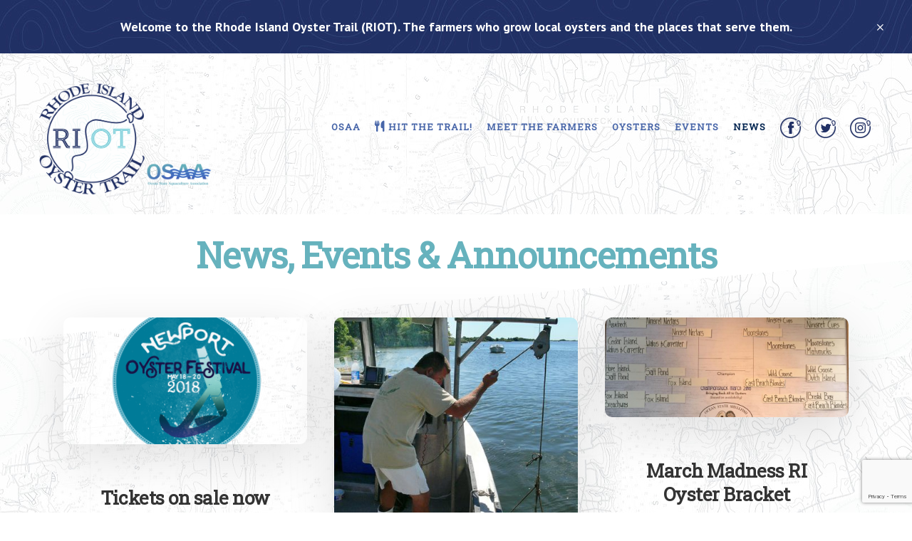

--- FILE ---
content_type: text/html; charset=UTF-8
request_url: https://rioystertrail.com/category/news/
body_size: 11628
content:
<!DOCTYPE html>
<html lang="en-US">
<head >
<meta charset="UTF-8" />
<meta name="viewport" content="width=device-width, initial-scale=1" />
<meta name='robots' content='index, follow, max-image-preview:large, max-snippet:-1, max-video-preview:-1' />

	<!-- This site is optimized with the Yoast SEO plugin v20.1 - https://yoast.com/wordpress/plugins/seo/ -->
	<title>News, Events &amp; Announcements - RI Oyster Trail</title>
	<meta name="description" content="Learn about over 30 Varieties of Rhode Island oysters and where to eat them." />
	<link rel="canonical" href="https://rioystertrail.com/category/news/" />
	<meta property="og:locale" content="en_US" />
	<meta property="og:type" content="article" />
	<meta property="og:title" content="News, Events &amp; Announcements - RI Oyster Trail" />
	<meta property="og:description" content="Learn about over 30 Varieties of Rhode Island oysters and where to eat them." />
	<meta property="og:url" content="https://rioystertrail.com/category/news/" />
	<meta property="og:site_name" content="RI Oyster Trail" />
	<meta property="og:image" content="https://rioystertrail.com/wp/wp-content/uploads/oyster-stk2.jpg" />
	<meta property="og:image:width" content="1920" />
	<meta property="og:image:height" content="1532" />
	<meta property="og:image:type" content="image/jpeg" />
	<meta name="twitter:card" content="summary_large_image" />
	<meta name="twitter:site" content="@RIOysterTrail" />
	<script type="application/ld+json" class="yoast-schema-graph">{"@context":"https://schema.org","@graph":[{"@type":"CollectionPage","@id":"https://rioystertrail.com/category/news/","url":"https://rioystertrail.com/category/news/","name":"News, Events &amp; Announcements - RI Oyster Trail","isPartOf":{"@id":"https://rioystertrail.com/#website"},"primaryImageOfPage":{"@id":"https://rioystertrail.com/category/news/#primaryimage"},"image":{"@id":"https://rioystertrail.com/category/news/#primaryimage"},"thumbnailUrl":"https://rioystertrail.com/wp/wp-content/uploads/nptoyster2018.png","description":"Learn about over 30 Varieties of Rhode Island oysters and where to eat them.","breadcrumb":{"@id":"https://rioystertrail.com/category/news/#breadcrumb"},"inLanguage":"en-US"},{"@type":"ImageObject","inLanguage":"en-US","@id":"https://rioystertrail.com/category/news/#primaryimage","url":"https://rioystertrail.com/wp/wp-content/uploads/nptoyster2018.png","contentUrl":"https://rioystertrail.com/wp/wp-content/uploads/nptoyster2018.png","width":690,"height":450},{"@type":"BreadcrumbList","@id":"https://rioystertrail.com/category/news/#breadcrumb","itemListElement":[{"@type":"ListItem","position":1,"name":"Home","item":"https://rioystertrail.com/"},{"@type":"ListItem","position":2,"name":"News, Events &amp; Announcements"}]},{"@type":"WebSite","@id":"https://rioystertrail.com/#website","url":"https://rioystertrail.com/","name":"RI Oyster Trail","description":"Where to Find the Finest RI Oysters","publisher":{"@id":"https://rioystertrail.com/#organization"},"potentialAction":[{"@type":"SearchAction","target":{"@type":"EntryPoint","urlTemplate":"https://rioystertrail.com/?s={search_term_string}"},"query-input":"required name=search_term_string"}],"inLanguage":"en-US"},{"@type":"Organization","@id":"https://rioystertrail.com/#organization","name":"OSAA and the RI Oyster Trail","url":"https://rioystertrail.com/","logo":{"@type":"ImageObject","inLanguage":"en-US","@id":"https://rioystertrail.com/#/schema/logo/image/","url":"https://rioystertrail.com/wp/wp-content/uploads/riot-hdr.png","contentUrl":"https://rioystertrail.com/wp/wp-content/uploads/riot-hdr.png","width":1000,"height":656,"caption":"OSAA and the RI Oyster Trail"},"image":{"@id":"https://rioystertrail.com/#/schema/logo/image/"},"sameAs":["https://www.facebook.com/rhodeislandoystertrail/","https://twitter.com/RIOysterTrail"]}]}</script>
	<!-- / Yoast SEO plugin. -->


<link rel="amphtml" href="https://rioystertrail.com/category/news/amp/" /><meta name="generator" content="AMP for WP 1.0.80"/><link rel='dns-prefetch' href='//netdna.bootstrapcdn.com' />
<link rel='dns-prefetch' href='//fonts.googleapis.com' />
<link rel="alternate" type="application/rss+xml" title="RI Oyster Trail &raquo; Feed" href="https://rioystertrail.com/feed/" />
<link rel="alternate" type="application/rss+xml" title="RI Oyster Trail &raquo; Comments Feed" href="https://rioystertrail.com/comments/feed/" />
<link rel="alternate" type="application/rss+xml" title="RI Oyster Trail &raquo; News, Events &amp; Announcements Category Feed" href="https://rioystertrail.com/category/news/feed/" />
<script type="text/javascript">
window._wpemojiSettings = {"baseUrl":"https:\/\/s.w.org\/images\/core\/emoji\/14.0.0\/72x72\/","ext":".png","svgUrl":"https:\/\/s.w.org\/images\/core\/emoji\/14.0.0\/svg\/","svgExt":".svg","source":{"concatemoji":"https:\/\/rioystertrail.com\/wp\/wp-includes\/js\/wp-emoji-release.min.js?ver=6.1.1"}};
/*! This file is auto-generated */
!function(e,a,t){var n,r,o,i=a.createElement("canvas"),p=i.getContext&&i.getContext("2d");function s(e,t){var a=String.fromCharCode,e=(p.clearRect(0,0,i.width,i.height),p.fillText(a.apply(this,e),0,0),i.toDataURL());return p.clearRect(0,0,i.width,i.height),p.fillText(a.apply(this,t),0,0),e===i.toDataURL()}function c(e){var t=a.createElement("script");t.src=e,t.defer=t.type="text/javascript",a.getElementsByTagName("head")[0].appendChild(t)}for(o=Array("flag","emoji"),t.supports={everything:!0,everythingExceptFlag:!0},r=0;r<o.length;r++)t.supports[o[r]]=function(e){if(p&&p.fillText)switch(p.textBaseline="top",p.font="600 32px Arial",e){case"flag":return s([127987,65039,8205,9895,65039],[127987,65039,8203,9895,65039])?!1:!s([55356,56826,55356,56819],[55356,56826,8203,55356,56819])&&!s([55356,57332,56128,56423,56128,56418,56128,56421,56128,56430,56128,56423,56128,56447],[55356,57332,8203,56128,56423,8203,56128,56418,8203,56128,56421,8203,56128,56430,8203,56128,56423,8203,56128,56447]);case"emoji":return!s([129777,127995,8205,129778,127999],[129777,127995,8203,129778,127999])}return!1}(o[r]),t.supports.everything=t.supports.everything&&t.supports[o[r]],"flag"!==o[r]&&(t.supports.everythingExceptFlag=t.supports.everythingExceptFlag&&t.supports[o[r]]);t.supports.everythingExceptFlag=t.supports.everythingExceptFlag&&!t.supports.flag,t.DOMReady=!1,t.readyCallback=function(){t.DOMReady=!0},t.supports.everything||(n=function(){t.readyCallback()},a.addEventListener?(a.addEventListener("DOMContentLoaded",n,!1),e.addEventListener("load",n,!1)):(e.attachEvent("onload",n),a.attachEvent("onreadystatechange",function(){"complete"===a.readyState&&t.readyCallback()})),(e=t.source||{}).concatemoji?c(e.concatemoji):e.wpemoji&&e.twemoji&&(c(e.twemoji),c(e.wpemoji)))}(window,document,window._wpemojiSettings);
</script>
<style type="text/css">
img.wp-smiley,
img.emoji {
	display: inline !important;
	border: none !important;
	box-shadow: none !important;
	height: 1em !important;
	width: 1em !important;
	margin: 0 0.07em !important;
	vertical-align: -0.1em !important;
	background: none !important;
	padding: 0 !important;
}
</style>
	<link rel='stylesheet' id='dashicons-css' href='https://rioystertrail.com/wp/wp-includes/css/dashicons.min.css?ver=6.1.1' type='text/css' media='all' />
<link rel='stylesheet' id='menu-icon-font-awesome-css' href='https://rioystertrail.com/wp/wp-content/plugins/menu-icons/css/fontawesome/css/all.min.css?ver=5.15.4' type='text/css' media='all' />
<link rel='stylesheet' id='menu-icons-extra-css' href='https://rioystertrail.com/wp/wp-content/plugins/menu-icons/css/extra.min.css?ver=0.13.2' type='text/css' media='all' />
<link rel='stylesheet' id='academy-pro-css' href='https://rioystertrail.com/wp/wp-content/themes/academy-pro/style.css?ver=1.0.3' type='text/css' media='all' />
<style id='academy-pro-inline-css' type='text/css'>


		.single .content .entry-content > p:first-of-type {
			font-size: 26px;
			font-size: 2.6rem;
			letter-spacing: -0.7px;
		}

		

		a,
		h4,
		button.secondary:focus,
		button.secondary:hover,
		input[type="button"].secondary:focus,
		input[type="button"].secondary:hover,
		input[type="reset"].secondary:focus,
		input[type="reset"].secondary:hover,
		input[type="submit"].secondary:focus,
		input[type="submit"].secondary:hover,
		.button.secondary:focus,
		.button.secondary:hover,
		.menu > .highlight > a:hover,
		.site-title a:focus,
		.site-title a:hover,
		.entry-title a:focus,
		.entry-title a:hover,
		.genesis-nav-menu a:focus,
		.genesis-nav-menu a:hover,
		.genesis-nav-menu .current-menu-item > a,
		.genesis-nav-menu .sub-menu .current-menu-item > a:focus,
		.genesis-nav-menu .sub-menu .current-menu-item > a:hover,
		.genesis-responsive-menu .genesis-nav-menu a:focus,
		.genesis-responsive-menu .genesis-nav-menu a:hover,
		.gs-faq button:focus,
		.gs-faq button:hover,
		.gs-faq button.gs-faq--expanded:focus,
		.entry-footer .entry-meta .entry-categories a:focus,
		.entry-footer .entry-meta .entry-categories a:hover,
		.entry-footer .entry-meta .entry-tags a:focus,
		.entry-footer .entry-meta .entry-tags a:hover,
		.entry-footer .entry-meta .entry-terms a:focus,
		.entry-footer .entry-meta .entry-terms a:hover,
		.sidebar a:not(.button):focus,
		.sidebar a:not(.button):hover,
		.sp-icon-accent,
		.sub-menu-toggle:focus,
		.sub-menu-toggle:hover {
			color: #032551;
		}

		button,
		input[type="button"],
		input[type="reset"],
		input[type="submit"],
		.button {
			background-color: #032551;
		}

		.enews-widget::after {
			background: #032551;
		}

		.academy-top-banner,
		.enews-widget input[type="submit"],
		.sidebar .enews-widget input[type="submit"] {
			background-color: #032551;
		}

		a.more-link.button.text:focus,
		a.more-link.button.text:hover,
		button.text:focus,
		button.text:hover,
		input[type="button"].text:focus,
		input[type="button"].text:hover,
		input[type="reset"].text:focus,
		input[type="reset"].text:hover,
		input[type="submit"].text:focus,
		input[type="submit"].text:hover,
		.button.text:focus,
		.button.text:hover,
		.comment-reply-link:focus,
		.comment-reply-link:hover,
		.footer-cta::before,
		.menu-toggle:focus,
		.menu-toggle:hover,
		.menu > .highlight > a:focus,
		.menu > .highlight > a:hover {
			border-color: #032551;
			color: #032551;
		}

		a.more-link.button.text,
		button.secondary,
		button.text,
		input[type="button"].secondary,
		input[type="reset"].secondary,
		input[type="submit"].secondary,
		input:focus,
		input[type="button"].text,
		input[type="reset"].text,
		input[type="submit"].text,
		textarea:focus,
		.archive-pagination a:focus,
		.archive-pagination a:hover,
		.archive-pagination .active a,
		.button.secondary,
		.button.text,
		.comment-reply-link,
		.entry-footer .entry-meta .entry-categories a,
		.entry-footer .entry-meta .entry-tags a,
		.entry-footer .entry-meta .entry-terms a,
		.genesis-responsive-menu .genesis-nav-menu .sub-menu a:focus,
		.genesis-responsive-menu .genesis-nav-menu .sub-menu a:hover,
		.gravatar-wrap::before,
		.menu-toggle,
		.menu > .highlight > a,
		.pricing-table .featured,
		.single-featured-image::before,
		.site-title a,
		.site-title a:focus,
		.site-title a:hover {
			border-color: #032551;
		}

		a.button:focus,
		a.button:hover,
		button:focus,
		button:hover,
		input[type="button"]:focus,
		input[type="button"]:hover,
		input[type="reset"]:focus,
		input[type="reset"]:hover,
		input[type="submit"]:focus,
		input[type="submit"]:hover,
		.archive-pagination li a:focus,
		.archive-pagination li a:hover,
		.archive-pagination .active a,
		.button:focus,
		.button:hover,
		.enews-widget input[type="submit"]:focus,
		.enews-widget input[type="submit"]:hover,
		.sidebar .enews-widget input[type="submit"]:focus,
		.sidebar .enews-widget input[type="submit"]:hover {
			background-color: #032551;
		}

		
</style>
<link rel='stylesheet' id='wp-block-library-css' href='https://rioystertrail.com/wp/wp-includes/css/dist/block-library/style.min.css?ver=6.1.1' type='text/css' media='all' />
<link rel='stylesheet' id='classic-theme-styles-css' href='https://rioystertrail.com/wp/wp-includes/css/classic-themes.min.css?ver=1' type='text/css' media='all' />
<style id='global-styles-inline-css' type='text/css'>
body{--wp--preset--color--black: #000000;--wp--preset--color--cyan-bluish-gray: #abb8c3;--wp--preset--color--white: #ffffff;--wp--preset--color--pale-pink: #f78da7;--wp--preset--color--vivid-red: #cf2e2e;--wp--preset--color--luminous-vivid-orange: #ff6900;--wp--preset--color--luminous-vivid-amber: #fcb900;--wp--preset--color--light-green-cyan: #7bdcb5;--wp--preset--color--vivid-green-cyan: #00d084;--wp--preset--color--pale-cyan-blue: #8ed1fc;--wp--preset--color--vivid-cyan-blue: #0693e3;--wp--preset--color--vivid-purple: #9b51e0;--wp--preset--gradient--vivid-cyan-blue-to-vivid-purple: linear-gradient(135deg,rgba(6,147,227,1) 0%,rgb(155,81,224) 100%);--wp--preset--gradient--light-green-cyan-to-vivid-green-cyan: linear-gradient(135deg,rgb(122,220,180) 0%,rgb(0,208,130) 100%);--wp--preset--gradient--luminous-vivid-amber-to-luminous-vivid-orange: linear-gradient(135deg,rgba(252,185,0,1) 0%,rgba(255,105,0,1) 100%);--wp--preset--gradient--luminous-vivid-orange-to-vivid-red: linear-gradient(135deg,rgba(255,105,0,1) 0%,rgb(207,46,46) 100%);--wp--preset--gradient--very-light-gray-to-cyan-bluish-gray: linear-gradient(135deg,rgb(238,238,238) 0%,rgb(169,184,195) 100%);--wp--preset--gradient--cool-to-warm-spectrum: linear-gradient(135deg,rgb(74,234,220) 0%,rgb(151,120,209) 20%,rgb(207,42,186) 40%,rgb(238,44,130) 60%,rgb(251,105,98) 80%,rgb(254,248,76) 100%);--wp--preset--gradient--blush-light-purple: linear-gradient(135deg,rgb(255,206,236) 0%,rgb(152,150,240) 100%);--wp--preset--gradient--blush-bordeaux: linear-gradient(135deg,rgb(254,205,165) 0%,rgb(254,45,45) 50%,rgb(107,0,62) 100%);--wp--preset--gradient--luminous-dusk: linear-gradient(135deg,rgb(255,203,112) 0%,rgb(199,81,192) 50%,rgb(65,88,208) 100%);--wp--preset--gradient--pale-ocean: linear-gradient(135deg,rgb(255,245,203) 0%,rgb(182,227,212) 50%,rgb(51,167,181) 100%);--wp--preset--gradient--electric-grass: linear-gradient(135deg,rgb(202,248,128) 0%,rgb(113,206,126) 100%);--wp--preset--gradient--midnight: linear-gradient(135deg,rgb(2,3,129) 0%,rgb(40,116,252) 100%);--wp--preset--duotone--dark-grayscale: url('#wp-duotone-dark-grayscale');--wp--preset--duotone--grayscale: url('#wp-duotone-grayscale');--wp--preset--duotone--purple-yellow: url('#wp-duotone-purple-yellow');--wp--preset--duotone--blue-red: url('#wp-duotone-blue-red');--wp--preset--duotone--midnight: url('#wp-duotone-midnight');--wp--preset--duotone--magenta-yellow: url('#wp-duotone-magenta-yellow');--wp--preset--duotone--purple-green: url('#wp-duotone-purple-green');--wp--preset--duotone--blue-orange: url('#wp-duotone-blue-orange');--wp--preset--font-size--small: 13px;--wp--preset--font-size--medium: 20px;--wp--preset--font-size--large: 36px;--wp--preset--font-size--x-large: 42px;--wp--preset--spacing--20: 0.44rem;--wp--preset--spacing--30: 0.67rem;--wp--preset--spacing--40: 1rem;--wp--preset--spacing--50: 1.5rem;--wp--preset--spacing--60: 2.25rem;--wp--preset--spacing--70: 3.38rem;--wp--preset--spacing--80: 5.06rem;}:where(.is-layout-flex){gap: 0.5em;}body .is-layout-flow > .alignleft{float: left;margin-inline-start: 0;margin-inline-end: 2em;}body .is-layout-flow > .alignright{float: right;margin-inline-start: 2em;margin-inline-end: 0;}body .is-layout-flow > .aligncenter{margin-left: auto !important;margin-right: auto !important;}body .is-layout-constrained > .alignleft{float: left;margin-inline-start: 0;margin-inline-end: 2em;}body .is-layout-constrained > .alignright{float: right;margin-inline-start: 2em;margin-inline-end: 0;}body .is-layout-constrained > .aligncenter{margin-left: auto !important;margin-right: auto !important;}body .is-layout-constrained > :where(:not(.alignleft):not(.alignright):not(.alignfull)){max-width: var(--wp--style--global--content-size);margin-left: auto !important;margin-right: auto !important;}body .is-layout-constrained > .alignwide{max-width: var(--wp--style--global--wide-size);}body .is-layout-flex{display: flex;}body .is-layout-flex{flex-wrap: wrap;align-items: center;}body .is-layout-flex > *{margin: 0;}:where(.wp-block-columns.is-layout-flex){gap: 2em;}.has-black-color{color: var(--wp--preset--color--black) !important;}.has-cyan-bluish-gray-color{color: var(--wp--preset--color--cyan-bluish-gray) !important;}.has-white-color{color: var(--wp--preset--color--white) !important;}.has-pale-pink-color{color: var(--wp--preset--color--pale-pink) !important;}.has-vivid-red-color{color: var(--wp--preset--color--vivid-red) !important;}.has-luminous-vivid-orange-color{color: var(--wp--preset--color--luminous-vivid-orange) !important;}.has-luminous-vivid-amber-color{color: var(--wp--preset--color--luminous-vivid-amber) !important;}.has-light-green-cyan-color{color: var(--wp--preset--color--light-green-cyan) !important;}.has-vivid-green-cyan-color{color: var(--wp--preset--color--vivid-green-cyan) !important;}.has-pale-cyan-blue-color{color: var(--wp--preset--color--pale-cyan-blue) !important;}.has-vivid-cyan-blue-color{color: var(--wp--preset--color--vivid-cyan-blue) !important;}.has-vivid-purple-color{color: var(--wp--preset--color--vivid-purple) !important;}.has-black-background-color{background-color: var(--wp--preset--color--black) !important;}.has-cyan-bluish-gray-background-color{background-color: var(--wp--preset--color--cyan-bluish-gray) !important;}.has-white-background-color{background-color: var(--wp--preset--color--white) !important;}.has-pale-pink-background-color{background-color: var(--wp--preset--color--pale-pink) !important;}.has-vivid-red-background-color{background-color: var(--wp--preset--color--vivid-red) !important;}.has-luminous-vivid-orange-background-color{background-color: var(--wp--preset--color--luminous-vivid-orange) !important;}.has-luminous-vivid-amber-background-color{background-color: var(--wp--preset--color--luminous-vivid-amber) !important;}.has-light-green-cyan-background-color{background-color: var(--wp--preset--color--light-green-cyan) !important;}.has-vivid-green-cyan-background-color{background-color: var(--wp--preset--color--vivid-green-cyan) !important;}.has-pale-cyan-blue-background-color{background-color: var(--wp--preset--color--pale-cyan-blue) !important;}.has-vivid-cyan-blue-background-color{background-color: var(--wp--preset--color--vivid-cyan-blue) !important;}.has-vivid-purple-background-color{background-color: var(--wp--preset--color--vivid-purple) !important;}.has-black-border-color{border-color: var(--wp--preset--color--black) !important;}.has-cyan-bluish-gray-border-color{border-color: var(--wp--preset--color--cyan-bluish-gray) !important;}.has-white-border-color{border-color: var(--wp--preset--color--white) !important;}.has-pale-pink-border-color{border-color: var(--wp--preset--color--pale-pink) !important;}.has-vivid-red-border-color{border-color: var(--wp--preset--color--vivid-red) !important;}.has-luminous-vivid-orange-border-color{border-color: var(--wp--preset--color--luminous-vivid-orange) !important;}.has-luminous-vivid-amber-border-color{border-color: var(--wp--preset--color--luminous-vivid-amber) !important;}.has-light-green-cyan-border-color{border-color: var(--wp--preset--color--light-green-cyan) !important;}.has-vivid-green-cyan-border-color{border-color: var(--wp--preset--color--vivid-green-cyan) !important;}.has-pale-cyan-blue-border-color{border-color: var(--wp--preset--color--pale-cyan-blue) !important;}.has-vivid-cyan-blue-border-color{border-color: var(--wp--preset--color--vivid-cyan-blue) !important;}.has-vivid-purple-border-color{border-color: var(--wp--preset--color--vivid-purple) !important;}.has-vivid-cyan-blue-to-vivid-purple-gradient-background{background: var(--wp--preset--gradient--vivid-cyan-blue-to-vivid-purple) !important;}.has-light-green-cyan-to-vivid-green-cyan-gradient-background{background: var(--wp--preset--gradient--light-green-cyan-to-vivid-green-cyan) !important;}.has-luminous-vivid-amber-to-luminous-vivid-orange-gradient-background{background: var(--wp--preset--gradient--luminous-vivid-amber-to-luminous-vivid-orange) !important;}.has-luminous-vivid-orange-to-vivid-red-gradient-background{background: var(--wp--preset--gradient--luminous-vivid-orange-to-vivid-red) !important;}.has-very-light-gray-to-cyan-bluish-gray-gradient-background{background: var(--wp--preset--gradient--very-light-gray-to-cyan-bluish-gray) !important;}.has-cool-to-warm-spectrum-gradient-background{background: var(--wp--preset--gradient--cool-to-warm-spectrum) !important;}.has-blush-light-purple-gradient-background{background: var(--wp--preset--gradient--blush-light-purple) !important;}.has-blush-bordeaux-gradient-background{background: var(--wp--preset--gradient--blush-bordeaux) !important;}.has-luminous-dusk-gradient-background{background: var(--wp--preset--gradient--luminous-dusk) !important;}.has-pale-ocean-gradient-background{background: var(--wp--preset--gradient--pale-ocean) !important;}.has-electric-grass-gradient-background{background: var(--wp--preset--gradient--electric-grass) !important;}.has-midnight-gradient-background{background: var(--wp--preset--gradient--midnight) !important;}.has-small-font-size{font-size: var(--wp--preset--font-size--small) !important;}.has-medium-font-size{font-size: var(--wp--preset--font-size--medium) !important;}.has-large-font-size{font-size: var(--wp--preset--font-size--large) !important;}.has-x-large-font-size{font-size: var(--wp--preset--font-size--x-large) !important;}
.wp-block-navigation a:where(:not(.wp-element-button)){color: inherit;}
:where(.wp-block-columns.is-layout-flex){gap: 2em;}
.wp-block-pullquote{font-size: 1.5em;line-height: 1.6;}
</style>
<link rel='stylesheet' id='contact-form-7-css' href='https://rioystertrail.com/wp/wp-content/plugins/contact-form-7/includes/css/styles.css?ver=5.7.3' type='text/css' media='all' />
<link rel='stylesheet' id='font-awesome-css' href='//netdna.bootstrapcdn.com/font-awesome/4.1.0/css/font-awesome.css' type='text/css' media='screen' />
<link rel='stylesheet' id='wc-gallery-style-css' href='https://rioystertrail.com/wp/wp-content/plugins/wc-gallery/includes/css/style.css?ver=1.67' type='text/css' media='all' />
<link rel='stylesheet' id='wc-gallery-popup-style-css' href='https://rioystertrail.com/wp/wp-content/plugins/wc-gallery/includes/css/magnific-popup.css?ver=1.1.0' type='text/css' media='all' />
<link rel='stylesheet' id='wc-gallery-flexslider-style-css' href='https://rioystertrail.com/wp/wp-content/plugins/wc-gallery/includes/vendors/flexslider/flexslider.css?ver=2.6.1' type='text/css' media='all' />
<link rel='stylesheet' id='wc-gallery-owlcarousel-style-css' href='https://rioystertrail.com/wp/wp-content/plugins/wc-gallery/includes/vendors/owlcarousel/assets/owl.carousel.css?ver=2.1.4' type='text/css' media='all' />
<link rel='stylesheet' id='wc-gallery-owlcarousel-theme-style-css' href='https://rioystertrail.com/wp/wp-content/plugins/wc-gallery/includes/vendors/owlcarousel/assets/owl.theme.default.css?ver=2.1.4' type='text/css' media='all' />
<link rel='stylesheet' id='wpctc_wpctc-css' href='https://rioystertrail.com/wp/wp-content/plugins/wp-category-tag-could/css/wpctc.min.css?ver=1.7.1' type='text/css' media='all' />
<link rel='stylesheet' id='googlefonts-css' href='https://fonts.googleapis.com/css?family=Lora:400,700|Roboto+Slab:100,300,400&subset=latin' type='text/css' media='all' />
<link rel='stylesheet' id='academy-fonts-css' href='//fonts.googleapis.com/css?family=Merriweather%3A400%2C400i%2C700%2C700i%7CPT+Sans%3A400%2C700&#038;ver=1.0.3' type='text/css' media='all' />
<link rel='stylesheet' id='academy-sp-icons-css' href='https://rioystertrail.com/wp/wp-content/themes/academy-pro/css/sp-icons.css?ver=1.0.3' type='text/css' media='all' />
<link rel='stylesheet' id='video-js-css' href='https://rioystertrail.com/wp/wp-content/plugins/video-embed-thumbnail-generator/video-js/v5/video-js.min.css?ver=5.20.5' type='text/css' media='all' />
<link rel='stylesheet' id='video-js-kg-skin-css' href='https://rioystertrail.com/wp/wp-content/plugins/video-embed-thumbnail-generator/video-js/v5/kg-video-js-skin.css?ver=4.8.6' type='text/css' media='all' />
<link rel='stylesheet' id='kgvid_video_styles-css' href='https://rioystertrail.com/wp/wp-content/plugins/video-embed-thumbnail-generator/src/public/css/videopack-styles.css?ver=4.8.6' type='text/css' media='all' />
<script type='text/javascript' src='https://rioystertrail.com/wp/wp-includes/js/jquery/jquery.min.js?ver=3.6.1' id='jquery-core-js'></script>
<script type='text/javascript' src='https://rioystertrail.com/wp/wp-includes/js/jquery/jquery-migrate.min.js?ver=3.3.2' id='jquery-migrate-js'></script>
<link rel="https://api.w.org/" href="https://rioystertrail.com/wp-json/" /><link rel="alternate" type="application/json" href="https://rioystertrail.com/wp-json/wp/v2/categories/5" /><link rel="EditURI" type="application/rsd+xml" title="RSD" href="https://rioystertrail.com/wp/xmlrpc.php?rsd" />
<link rel="wlwmanifest" type="application/wlwmanifest+xml" href="https://rioystertrail.com/wp/wp-includes/wlwmanifest.xml" />
<meta name="generator" content="WordPress 6.1.1" />

<style>
.scroll-back-to-top-wrapper {
    position: fixed;
	opacity: 0;
	visibility: hidden;
	overflow: hidden;
	text-align: center;
	z-index: 99999999;
    background-color: #748995;
	color: #eeeeee;
	width: 50px;
	height: 48px;
	line-height: 48px;
	right: 30px;
	bottom: 30px;
	padding-top: 2px;
	border-top-left-radius: 10px;
	border-top-right-radius: 10px;
	border-bottom-right-radius: 10px;
	border-bottom-left-radius: 10px;
	-webkit-transition: all 0.5s ease-in-out;
	-moz-transition: all 0.5s ease-in-out;
	-ms-transition: all 0.5s ease-in-out;
	-o-transition: all 0.5s ease-in-out;
	transition: all 0.5s ease-in-out;
}
.scroll-back-to-top-wrapper:hover {
	background-color: #154387;
  color: #eeeeee;
}
.scroll-back-to-top-wrapper.show {
    visibility:visible;
    cursor:pointer;
	opacity: 0.7;
}
.scroll-back-to-top-wrapper i.fa {
	line-height: inherit;
}
.scroll-back-to-top-wrapper .fa-lg {
	vertical-align: 0;
}
</style><style type='text/css' media='screen'>
	body{ font-family:"Lora", arial, sans-serif;}
	h5{ font-family:"Lora", arial, sans-serif;}
	p{ font-family:"Lora", arial, sans-serif;}
	body{ font-family:"Roboto Slab", arial, sans-serif;}
	h1{ font-family:"Roboto Slab", arial, sans-serif;}
	h2{ font-family:"Roboto Slab", arial, sans-serif;}
	h3{ font-family:"Roboto Slab", arial, sans-serif;}
	h4{ font-family:"Roboto Slab", arial, sans-serif;}
	h6{ font-family:"Roboto Slab", arial, sans-serif;}
</style>
<!-- fonts delivered by Wordpress Google Fonts, a plugin by Adrian3.com --><meta name="google-site-verification" content="u_DcETr8AyzwPz9z3tSzMs4lKIKivUZFaToxJHVOd2o" /><style type="text/css">.site-title a { background: url(https://rioystertrail.com/wp/wp-content/uploads/cropped-riot-hdr.png) no-repeat !important; }</style>
<link rel="icon" href="https://rioystertrail.com/wp/wp-content/uploads/cropped-Riot-square512-1-32x32.jpg" sizes="32x32" />
<link rel="icon" href="https://rioystertrail.com/wp/wp-content/uploads/cropped-Riot-square512-1-192x192.jpg" sizes="192x192" />
<link rel="apple-touch-icon" href="https://rioystertrail.com/wp/wp-content/uploads/cropped-Riot-square512-1-180x180.jpg" />
<meta name="msapplication-TileImage" content="https://rioystertrail.com/wp/wp-content/uploads/cropped-Riot-square512-1-270x270.jpg" />
</head>
<body class="archive category category-news category-5 custom-header header-image header-full-width academy-grid genesis-breadcrumbs-hidden top-banner-hidden"><svg xmlns="http://www.w3.org/2000/svg" viewBox="0 0 0 0" width="0" height="0" focusable="false" role="none" style="visibility: hidden; position: absolute; left: -9999px; overflow: hidden;" ><defs><filter id="wp-duotone-dark-grayscale"><feColorMatrix color-interpolation-filters="sRGB" type="matrix" values=" .299 .587 .114 0 0 .299 .587 .114 0 0 .299 .587 .114 0 0 .299 .587 .114 0 0 " /><feComponentTransfer color-interpolation-filters="sRGB" ><feFuncR type="table" tableValues="0 0.49803921568627" /><feFuncG type="table" tableValues="0 0.49803921568627" /><feFuncB type="table" tableValues="0 0.49803921568627" /><feFuncA type="table" tableValues="1 1" /></feComponentTransfer><feComposite in2="SourceGraphic" operator="in" /></filter></defs></svg><svg xmlns="http://www.w3.org/2000/svg" viewBox="0 0 0 0" width="0" height="0" focusable="false" role="none" style="visibility: hidden; position: absolute; left: -9999px; overflow: hidden;" ><defs><filter id="wp-duotone-grayscale"><feColorMatrix color-interpolation-filters="sRGB" type="matrix" values=" .299 .587 .114 0 0 .299 .587 .114 0 0 .299 .587 .114 0 0 .299 .587 .114 0 0 " /><feComponentTransfer color-interpolation-filters="sRGB" ><feFuncR type="table" tableValues="0 1" /><feFuncG type="table" tableValues="0 1" /><feFuncB type="table" tableValues="0 1" /><feFuncA type="table" tableValues="1 1" /></feComponentTransfer><feComposite in2="SourceGraphic" operator="in" /></filter></defs></svg><svg xmlns="http://www.w3.org/2000/svg" viewBox="0 0 0 0" width="0" height="0" focusable="false" role="none" style="visibility: hidden; position: absolute; left: -9999px; overflow: hidden;" ><defs><filter id="wp-duotone-purple-yellow"><feColorMatrix color-interpolation-filters="sRGB" type="matrix" values=" .299 .587 .114 0 0 .299 .587 .114 0 0 .299 .587 .114 0 0 .299 .587 .114 0 0 " /><feComponentTransfer color-interpolation-filters="sRGB" ><feFuncR type="table" tableValues="0.54901960784314 0.98823529411765" /><feFuncG type="table" tableValues="0 1" /><feFuncB type="table" tableValues="0.71764705882353 0.25490196078431" /><feFuncA type="table" tableValues="1 1" /></feComponentTransfer><feComposite in2="SourceGraphic" operator="in" /></filter></defs></svg><svg xmlns="http://www.w3.org/2000/svg" viewBox="0 0 0 0" width="0" height="0" focusable="false" role="none" style="visibility: hidden; position: absolute; left: -9999px; overflow: hidden;" ><defs><filter id="wp-duotone-blue-red"><feColorMatrix color-interpolation-filters="sRGB" type="matrix" values=" .299 .587 .114 0 0 .299 .587 .114 0 0 .299 .587 .114 0 0 .299 .587 .114 0 0 " /><feComponentTransfer color-interpolation-filters="sRGB" ><feFuncR type="table" tableValues="0 1" /><feFuncG type="table" tableValues="0 0.27843137254902" /><feFuncB type="table" tableValues="0.5921568627451 0.27843137254902" /><feFuncA type="table" tableValues="1 1" /></feComponentTransfer><feComposite in2="SourceGraphic" operator="in" /></filter></defs></svg><svg xmlns="http://www.w3.org/2000/svg" viewBox="0 0 0 0" width="0" height="0" focusable="false" role="none" style="visibility: hidden; position: absolute; left: -9999px; overflow: hidden;" ><defs><filter id="wp-duotone-midnight"><feColorMatrix color-interpolation-filters="sRGB" type="matrix" values=" .299 .587 .114 0 0 .299 .587 .114 0 0 .299 .587 .114 0 0 .299 .587 .114 0 0 " /><feComponentTransfer color-interpolation-filters="sRGB" ><feFuncR type="table" tableValues="0 0" /><feFuncG type="table" tableValues="0 0.64705882352941" /><feFuncB type="table" tableValues="0 1" /><feFuncA type="table" tableValues="1 1" /></feComponentTransfer><feComposite in2="SourceGraphic" operator="in" /></filter></defs></svg><svg xmlns="http://www.w3.org/2000/svg" viewBox="0 0 0 0" width="0" height="0" focusable="false" role="none" style="visibility: hidden; position: absolute; left: -9999px; overflow: hidden;" ><defs><filter id="wp-duotone-magenta-yellow"><feColorMatrix color-interpolation-filters="sRGB" type="matrix" values=" .299 .587 .114 0 0 .299 .587 .114 0 0 .299 .587 .114 0 0 .299 .587 .114 0 0 " /><feComponentTransfer color-interpolation-filters="sRGB" ><feFuncR type="table" tableValues="0.78039215686275 1" /><feFuncG type="table" tableValues="0 0.94901960784314" /><feFuncB type="table" tableValues="0.35294117647059 0.47058823529412" /><feFuncA type="table" tableValues="1 1" /></feComponentTransfer><feComposite in2="SourceGraphic" operator="in" /></filter></defs></svg><svg xmlns="http://www.w3.org/2000/svg" viewBox="0 0 0 0" width="0" height="0" focusable="false" role="none" style="visibility: hidden; position: absolute; left: -9999px; overflow: hidden;" ><defs><filter id="wp-duotone-purple-green"><feColorMatrix color-interpolation-filters="sRGB" type="matrix" values=" .299 .587 .114 0 0 .299 .587 .114 0 0 .299 .587 .114 0 0 .299 .587 .114 0 0 " /><feComponentTransfer color-interpolation-filters="sRGB" ><feFuncR type="table" tableValues="0.65098039215686 0.40392156862745" /><feFuncG type="table" tableValues="0 1" /><feFuncB type="table" tableValues="0.44705882352941 0.4" /><feFuncA type="table" tableValues="1 1" /></feComponentTransfer><feComposite in2="SourceGraphic" operator="in" /></filter></defs></svg><svg xmlns="http://www.w3.org/2000/svg" viewBox="0 0 0 0" width="0" height="0" focusable="false" role="none" style="visibility: hidden; position: absolute; left: -9999px; overflow: hidden;" ><defs><filter id="wp-duotone-blue-orange"><feColorMatrix color-interpolation-filters="sRGB" type="matrix" values=" .299 .587 .114 0 0 .299 .587 .114 0 0 .299 .587 .114 0 0 .299 .587 .114 0 0 " /><feComponentTransfer color-interpolation-filters="sRGB" ><feFuncR type="table" tableValues="0.098039215686275 1" /><feFuncG type="table" tableValues="0 0.66274509803922" /><feFuncB type="table" tableValues="0.84705882352941 0.41960784313725" /><feFuncA type="table" tableValues="1 1" /></feComponentTransfer><feComposite in2="SourceGraphic" operator="in" /></filter></defs></svg><ul class="genesis-skip-link"><li><a href="#genesis-content" class="screen-reader-shortcut"> Skip to main content</a></li><li><a href="#footer-cta" class="screen-reader-shortcut"> Skip to footer</a></li></ul><div class="academy-top-banner">Welcome to the Rhode Island Oyster Trail (RIOT). The farmers who grow local oysters and the places that serve them.<button id="academy-top-banner-close"><span class="sp-icon-x"></span><span class="screen-reader-text">Close Top Banner</span></button></div><div class="site-container"><header class="site-header"><div class="wrap"><div class="title-area"><p class="site-title"><a href="https://rioystertrail.com/">RI Oyster Trail</a></p><p class="site-description">Where to Find the Finest RI Oysters</p></div><nav class="nav-primary" aria-label="Main" id="genesis-nav-primary"><div class="wrap"><ul id="menu-main-navigation" class="menu genesis-nav-menu menu-primary js-superfish"><li id="menu-item-1283" class="menu-item menu-item-type-custom menu-item-object-custom menu-item-has-children menu-item-1283"><a href="#"><span >OSAA</span></a>
<ul class="sub-menu">
	<li id="menu-item-1279" class="menu-item menu-item-type-post_type menu-item-object-page menu-item-1279"><a href="https://rioystertrail.com/about-osaa/"><span >About Us</span></a></li>
	<li id="menu-item-1282" class="menu-item menu-item-type-post_type menu-item-object-page menu-item-1282"><a href="https://rioystertrail.com/newsletters/"><span >Newsletters</span></a></li>
</ul>
</li>
<li id="menu-item-78" class="menu-item menu-item-type-taxonomy menu-item-object-category menu-item-78"><a href="https://rioystertrail.com/category/restaurants/"><span ><i class="_mi _before fas fa-utensils" aria-hidden="true"></i><span>Hit The Trail!</span></span></a></li>
<li id="menu-item-925" class="menu-item menu-item-type-post_type menu-item-object-page menu-item-925"><a href="https://rioystertrail.com/category/oyster-farmers/"><span >Meet the Farmers</span></a></li>
<li id="menu-item-842" class="menu-item menu-item-type-post_type menu-item-object-page menu-item-842"><a href="https://rioystertrail.com/ri-oysters/"><span >Oysters</span></a></li>
<li id="menu-item-75" class="menu-item menu-item-type-taxonomy menu-item-object-category menu-item-75"><a href="https://rioystertrail.com/category/events/"><span >Events</span></a></li>
<li id="menu-item-628" class="menu-item menu-item-type-taxonomy menu-item-object-category current-menu-item menu-item-628"><a href="https://rioystertrail.com/category/news/" aria-current="page"><span >News</span></a></li>
<li id="menu-item-109" class="menu-item menu-item-type-custom menu-item-object-custom menu-item-109"><a href="https://www.facebook.com/rhodeislandoystertrail/"><span ><img width="29" height="29" src="https://rioystertrail.com/wp/wp-content/uploads/riot-facebook.png" class="_mi _image" alt="" decoding="async" loading="lazy" aria-hidden="true" /><span class="visuallyhidden">Facebook</span></span></a></li>
<li id="menu-item-111" class="menu-item menu-item-type-custom menu-item-object-custom menu-item-111"><a href="https://twitter.com/RIOysterTrail"><span ><img width="29" height="29" src="https://rioystertrail.com/wp/wp-content/uploads/riot-twitter.png" class="_mi _image" alt="" decoding="async" loading="lazy" aria-hidden="true" /><span class="visuallyhidden">Twitter</span></span></a></li>
<li id="menu-item-110" class="menu-item menu-item-type-custom menu-item-object-custom menu-item-110"><a href="https://www.instagram.com/rioystertrail/"><span ><img width="29" height="29" src="https://rioystertrail.com/wp/wp-content/uploads/riot-instagram.png" class="_mi _image" alt="" decoding="async" loading="lazy" aria-hidden="true" /><span class="visuallyhidden">Instagram</span></span></a></li>
</ul></div></nav></div></header><div class="site-inner"><div class="wrap">  
<br /> <div class="archive-description taxonomy-archive-description taxonomy-description"><h1 class="archive-title">News, Events &amp; Announcements</h1></div><div class="content-sidebar-wrap"><main class="content" id="genesis-content"><article class="post-636 post type-post status-publish format-standard has-post-thumbnail category-news entry academy-entry-image-alignnone" aria-label="Tickets on sale now"><header class="entry-header"><a class="entry-image-link" href="https://rioystertrail.com/tickets-on-sale-for-oyster-fest-opening-party/" aria-hidden="true" tabindex="-1"><img width="690" height="360" src="https://rioystertrail.com/wp/wp-content/uploads/nptoyster2018-690x360.png" class="alignnone post-image entry-image" alt="" decoding="async" loading="lazy" /></a><h2 class="entry-title"><a class="entry-title-link" rel="bookmark" href="https://rioystertrail.com/tickets-on-sale-for-oyster-fest-opening-party/">Tickets on sale now</a></h2>
</header><div class="entry-content"><p>For the Newport Oyster Festival Opening Night Party
Friday May 18th come find your pearl on the waterfront. 6:00-8:30pm

Newport Oyster Festival Opening Night &#x02026;</p><p class="more-link-wrap"><a href="https://rioystertrail.com/tickets-on-sale-for-oyster-fest-opening-party/" class="more-link button text">Continue Reading <span class="screen-reader-text">about Tickets on sale now</span> &#x2192;</a></p></div><footer class="entry-footer"></footer></article><article class="post-652 post type-post status-publish format-standard has-post-thumbnail category-news entry academy-entry-image-alignnone" aria-label="Reef Restoration on Ninigret Pond"><header class="entry-header"><a class="entry-image-link" href="https://rioystertrail.com/reef-restoration-ninigret/" aria-hidden="true" tabindex="-1"><img width="432" height="360" src="https://rioystertrail.com/wp/wp-content/uploads/ninigret-cage-haul-432x360.jpg" class="alignnone post-image entry-image" alt="" decoding="async" loading="lazy" /></a><h2 class="entry-title"><a class="entry-title-link" rel="bookmark" href="https://rioystertrail.com/reef-restoration-ninigret/">Reef Restoration on Ninigret Pond</a></h2>
</header><div class="entry-content"><p>The members of OSSC have participated in reef restoration projects funded by the USDA. Most of the growers are planting oysters in areas that are in the same body &#x02026;</p><p class="more-link-wrap"><a href="https://rioystertrail.com/reef-restoration-ninigret/" class="more-link button text">Continue Reading <span class="screen-reader-text">about Reef Restoration on Ninigret Pond</span> &#x2192;</a></p></div><footer class="entry-footer"></footer></article><article class="post-624 post type-post status-publish format-standard has-post-thumbnail category-events category-news tag-east-beach-blondes tag-moonstones tag-ninigret-nectars entry academy-entry-image-alignnone" aria-label="March Madness RI Oyster Bracket"><header class="entry-header"><a class="entry-image-link" href="http://www.rimonthly.com/final-two-oyster-farms-face-off-oyster-madness/#new_tab" aria-hidden="true" tabindex="-1"><img width="880" height="360" src="https://rioystertrail.com/wp/wp-content/uploads/marchmadness-880x360.jpg" class="alignnone post-image entry-image" alt="" decoding="async" loading="lazy" /></a><h2 class="entry-title"><a class="entry-title-link" rel="bookmark" href="http://www.rimonthly.com/final-two-oyster-farms-face-off-oyster-madness/#new_tab">March Madness RI Oyster Bracket</a></h2>
<p class="entry-meta"><span class="entry-tags">Tagged With: <a href="https://rioystertrail.com/tag/east-beach-blondes/" rel="tag">East Beach Blondes™</a>, <a href="https://rioystertrail.com/tag/moonstones/" rel="tag">Moonstones</a>, <a href="https://rioystertrail.com/tag/ninigret-nectars/" rel="tag">Ninigret Nectars™</a></span></p></header><div class="entry-content"><p>Oyster Madness has also been taking place in the Ocean State. Throughout the month of March, Bristol Oyster Bar has been pitting Rhode Island’s best oyster farms &#x02026;</p><p class="more-link-wrap"><a href="http://www.rimonthly.com/final-two-oyster-farms-face-off-oyster-madness/#new_tab" class="more-link button text">Continue Reading <span class="screen-reader-text">about March Madness RI Oyster Bracket</span> &#x2192;</a></p></div><footer class="entry-footer"></footer></article><article class="post-310 post type-post status-publish format-standard has-post-thumbnail category-news entry academy-entry-image-alignnone" aria-label="Ways to promote sustainable aquaculture"><header class="entry-header"><a class="entry-image-link" href="https://rioystertrail.com/sustainable-aquaculture/" aria-hidden="true" tabindex="-1"><img width="880" height="360" src="https://rioystertrail.com/wp/wp-content/uploads/WatchHill-IMG_0316-880x360.jpg" class="alignnone post-image entry-image" alt="" decoding="async" loading="lazy" /></a><h2 class="entry-title"><a class="entry-title-link" rel="bookmark" href="https://rioystertrail.com/sustainable-aquaculture/">Ways to promote sustainable aquaculture</a></h2>
</header><div class="entry-content"><p>Organizations can support OSAA and The Rhode Island Oyster Trail. Attend an event or festival as an individual or organization. Donate to OSAA or become a member &#x02026;</p><p class="more-link-wrap"><a href="https://rioystertrail.com/sustainable-aquaculture/" class="more-link button text">Continue Reading <span class="screen-reader-text">about Ways to promote sustainable aquaculture</span> &#x2192;</a></p></div><footer class="entry-footer"></footer></article><article class="post-603 post type-post status-publish format-standard has-post-thumbnail category-news entry academy-entry-image-alignnone" aria-label="Oyster Facts"><header class="entry-header"><a class="entry-image-link" href="https://rioystertrail.com/oyster-facts/" aria-hidden="true" tabindex="-1"><img width="600" height="360" src="https://rioystertrail.com/wp/wp-content/uploads/botticelli-birth-venus-600x360.jpg" class="alignnone post-image entry-image" alt="" decoding="async" loading="lazy" /></a><h2 class="entry-title"><a class="entry-title-link" rel="bookmark" href="https://rioystertrail.com/oyster-facts/">Oyster Facts</a></h2>
</header><div class="entry-content"><p>Did you know?
An old aphorism is that oysters are plumper and meatier in months with an “r” in the name, when some people call them “arsters.” We've found though &#x02026;</p><p class="more-link-wrap"><a href="https://rioystertrail.com/oyster-facts/" class="more-link button text">Continue Reading <span class="screen-reader-text">about Oyster Facts</span> &#x2192;</a></p></div><footer class="entry-footer"></footer></article><article class="post-605 post type-post status-publish format-standard has-post-thumbnail category-news entry academy-entry-image-alignnone" aria-label="Local Oyster Guide from RI Monthly"><header class="entry-header"><a class="entry-image-link" href="http://www.rimonthly.com/rhode-island-oyster-guide/#new_tab" aria-hidden="true" tabindex="-1"><img width="647" height="360" src="https://rioystertrail.com/wp/wp-content/uploads/RIM-647x360.png" class="alignnone post-image entry-image" alt="" decoding="async" loading="lazy" srcset="https://rioystertrail.com/wp/wp-content/uploads/RIM.png 647w, https://rioystertrail.com/wp/wp-content/uploads/RIM-300x167.png 300w, https://rioystertrail.com/wp/wp-content/uploads/RIM-250x139.png 250w, https://rioystertrail.com/wp/wp-content/uploads/RIM-550x306.png 550w, https://rioystertrail.com/wp/wp-content/uploads/RIM-324x180.png 324w, https://rioystertrail.com/wp/wp-content/uploads/RIM-539x300.png 539w" sizes="(max-width: 647px) 100vw, 647px" /></a><h2 class="entry-title"><a class="entry-title-link" rel="bookmark" href="http://www.rimonthly.com/rhode-island-oyster-guide/#new_tab">Local Oyster Guide from RI Monthly</a></h2>
</header><div class="entry-content"><p>Oyster farmer Kyle Hess motors out from Bristol Harbor toward a cove on Hog Island where a sandbar almost completely encloses the body of water. The boat approaches &#x02026;</p><p class="more-link-wrap"><a href="http://www.rimonthly.com/rhode-island-oyster-guide/#new_tab" class="more-link button text">Continue Reading <span class="screen-reader-text">about Local Oyster Guide from RI Monthly</span> &#x2192;</a></p></div><footer class="entry-footer"></footer></article></main></div></div></div><iframe src="https://www.google.com/maps/d/u/0/embed?mid=1QuSFoJDYrhVFVdya3uraZP7dLCVZasQj" width="100%" height="380" align="right"></iframe><br /><br /> <div id="footer-cta" class="footer-cta"><h2 class="genesis-sidebar-title screen-reader-text">Footer CTA</h2><div class="flexible-widgets widget-area  widget-thirds"><div class="wrap"><section id="text-7" class="widget widget_text"><div class="widget-wrap">			<div class="textwidget"><div align="center">
<p><a href="https://rioystertrail.com/category/restaurants/"><img decoding="async" loading="lazy" class="alignnone wp-image-669" src="https://rioystertrail.com/wp/wp-content/uploads/Riot-square512.png" alt="Rhode Island Oyster Trail" width="280" height="291" srcset="https://rioystertrail.com/wp/wp-content/uploads/Riot-square512.png 492w, https://rioystertrail.com/wp/wp-content/uploads/Riot-square512-288x300.png 288w, https://rioystertrail.com/wp/wp-content/uploads/Riot-square512-250x260.png 250w, https://rioystertrail.com/wp/wp-content/uploads/Riot-square512-173x180.png 173w, https://rioystertrail.com/wp/wp-content/uploads/Riot-square512-480x500.png 480w" sizes="(max-width: 280px) 100vw, 280px" /></a></p>
<h6>presented by</h6>
<p><a href="https://rioystertrail.com/about-osaa/"><img decoding="async" loading="lazy" class="alignnone wp-image-729" src="https://rioystertrail.com/wp/wp-content/uploads/osaalogo-300x147.png" alt="Ocean State Aquaculture Association  (OSAA)" width="280" height="137" srcset="https://rioystertrail.com/wp/wp-content/uploads/osaalogo-300x147.png 300w, https://rioystertrail.com/wp/wp-content/uploads/osaalogo-768x377.png 768w, https://rioystertrail.com/wp/wp-content/uploads/osaalogo-250x123.png 250w, https://rioystertrail.com/wp/wp-content/uploads/osaalogo-550x270.png 550w, https://rioystertrail.com/wp/wp-content/uploads/osaalogo-800x393.png 800w, https://rioystertrail.com/wp/wp-content/uploads/osaalogo-367x180.png 367w, https://rioystertrail.com/wp/wp-content/uploads/osaalogo-611x300.png 611w, https://rioystertrail.com/wp/wp-content/uploads/osaalogo.png 1000w" sizes="(max-width: 280px) 100vw, 280px" /></a></p>
</div>
</div>
		</div></section>
<section id="text-6" class="widget widget_text"><div class="widget-wrap"><h3 class="widgettitle widget-title">Join the Trail!</h3>
			<div class="textwidget"><h3>Get listed &amp; serve the finest, freshest oysters year-round</h3>
<h3>Contact Us</h3>
<p>Ocean State Aquaculture Association (OSAA)</p>
<p>Email: riot@rioystertrail.com</p>
</div>
		</div></section>
<section id="shortcodes-ultimate-3" class="widget shortcodes-ultimate"><div class="widget-wrap"><h3 class="widgettitle widget-title">Drop us a line</h3>
<div class="textwidget">
<div class="wpcf7 no-js" id="wpcf7-f31-o1" lang="en-US" dir="ltr">
<div class="screen-reader-response"><p role="status" aria-live="polite" aria-atomic="true"></p> <ul></ul></div>
<form action="/category/news/#wpcf7-f31-o1" method="post" class="wpcf7-form init" aria-label="Contact form" novalidate="novalidate" data-status="init">
<div style="display: none;">
<input type="hidden" name="_wpcf7" value="31" />
<input type="hidden" name="_wpcf7_version" value="5.7.3" />
<input type="hidden" name="_wpcf7_locale" value="en_US" />
<input type="hidden" name="_wpcf7_unit_tag" value="wpcf7-f31-o1" />
<input type="hidden" name="_wpcf7_container_post" value="0" />
<input type="hidden" name="_wpcf7_posted_data_hash" value="" />
<input type="hidden" name="_wpcf7_recaptcha_response" value="" />
</div>
<p><label> Your Name (required) <span class="wpcf7-form-control-wrap" data-name="your-name"><input size="40" class="wpcf7-form-control wpcf7-text wpcf7-validates-as-required" aria-required="true" aria-invalid="false" value="" type="text" name="your-name" /></span> </label><br />
<label> Your Email (required) <span class="wpcf7-form-control-wrap" data-name="your-email"><input size="40" class="wpcf7-form-control wpcf7-text wpcf7-email wpcf7-validates-as-required wpcf7-validates-as-email" aria-required="true" aria-invalid="false" value="" type="email" name="your-email" /></span> </label><br />
Write your Comments, Questions or Requests below<br />
<span class="wpcf7-form-control-wrap" data-name="your-message"><textarea cols="10" rows="2" class="wpcf7-form-control wpcf7-textarea wpcf7-validates-as-required" aria-required="true" aria-invalid="false" name="your-message"></textarea></span>

<input class="wpcf7-form-control has-spinner wpcf7-submit" type="submit" value="Send" />
</p><div class="wpcf7-response-output" aria-hidden="true"></div>
</form>
</div>
</div></div></section>
</div></div></div><footer class="site-footer"><div class="wrap"><nav class="nav-secondary" aria-label="Secondary"><div class="wrap"><ul id="menu-footer" class="menu genesis-nav-menu menu-secondary js-superfish"><li id="menu-item-375" class="menu-item menu-item-type-taxonomy menu-item-object-category menu-item-375"><a href="https://rioystertrail.com/category/restaurants/"><span ><i class="_mi fas fa-utensils" aria-hidden="true" style="font-size:1.8em;vertical-align:text-bottom;"></i><span class="visuallyhidden">Eat RI Oysters!</span></span></a></li>
<li id="menu-item-380" class="menu-item menu-item-type-custom menu-item-object-custom menu-item-380"><a href="https://www.facebook.com/rhodeislandoystertrail/"><span ><i class="_mi fab fa-facebook-f" aria-hidden="true" style="font-size:1.8em;vertical-align:text-bottom;"></i><span class="visuallyhidden">Facebook</span></span></a></li>
<li id="menu-item-381" class="menu-item menu-item-type-custom menu-item-object-custom menu-item-381"><a href="https://twitter.com/RIOysterTrail"><span ><i class="_mi fab fa-twitter" aria-hidden="true" style="font-size:1.8em;vertical-align:text-bottom;"></i><span class="visuallyhidden">Twitter</span></span></a></li>
<li id="menu-item-382" class="menu-item menu-item-type-custom menu-item-object-custom menu-item-382"><a href="https://www.instagram.com/rioystertrail/"><span ><i class="_mi fab fa-instagram" aria-hidden="true" style="font-size:1.8em;vertical-align:text-bottom;"></i><span class="visuallyhidden">Instagram</span></span></a></li>
<li id="menu-item-378" class="menu-item menu-item-type-post_type menu-item-object-page menu-item-378"><a href="https://rioystertrail.com/contact/"><span ><i class="_mi fa fa-envelope-square" aria-hidden="true" style="font-size:1.8em;vertical-align:text-bottom;"></i><span class="visuallyhidden">Contact</span></span></a></li>
</ul></div></nav></div></footer><div align="center"><br /> <h6>Copyright &#x000A9;&nbsp;2023 RI Oyster Trail & OSAA &middot; <a href="http://www.elizabethmullen.com">emweb</a><br /><br />  <a rel="nofollow" href="https://rioystertrail.com/wp/wp-login.php">Log in</a> </h6></div> </div><div class="scroll-back-to-top-wrapper">
	<span class="scroll-back-to-top-inner">
					<i class="fa fa-2x fa-angle-double-up"></i>
			</span>
</div><!-- Global site tag (gtag.js) - Google Analytics -->
<script async src="https://www.googletagmanager.com/gtag/js?id=UA-116209169-1"></script>
<script>
  window.dataLayer = window.dataLayer || [];
  function gtag(){dataLayer.push(arguments);}
  gtag('js', new Date());

  gtag('config', 'UA-116209169-1');
</script>
<script type='text/javascript' src='https://rioystertrail.com/wp/wp-content/plugins/contact-form-7/includes/swv/js/index.js?ver=5.7.3' id='swv-js'></script>
<script type='text/javascript' id='contact-form-7-js-extra'>
/* <![CDATA[ */
var wpcf7 = {"api":{"root":"https:\/\/rioystertrail.com\/wp-json\/","namespace":"contact-form-7\/v1"}};
/* ]]> */
</script>
<script type='text/javascript' src='https://rioystertrail.com/wp/wp-content/plugins/contact-form-7/includes/js/index.js?ver=5.7.3' id='contact-form-7-js'></script>
<script type='text/javascript' id='scroll-back-to-top-js-extra'>
/* <![CDATA[ */
var scrollBackToTop = {"scrollDuration":"500","fadeDuration":"0.5"};
/* ]]> */
</script>
<script type='text/javascript' src='https://rioystertrail.com/wp/wp-content/plugins/scroll-back-to-top/assets/js/scroll-back-to-top.js' id='scroll-back-to-top-js'></script>
<script type='text/javascript' src='https://rioystertrail.com/wp/wp-content/plugins/wp-category-tag-could/javascript/jquery.tagcanvas.min.js?ver=1.7.1' id='wpctc_jquery-tagcanvas-js'></script>
<script type='text/javascript' src='https://rioystertrail.com/wp/wp-content/plugins/wp-category-tag-could/javascript/wpctc.tagcanvas.min.js?ver=1.7.1' id='wpctc_wpctc-tagcanvas-js'></script>
<script type='text/javascript' src='https://rioystertrail.com/wp/wp-content/plugins/wp-category-tag-could/javascript/jquery.style.min.js?ver=1.7.1' id='wpctc_jquery-style-js'></script>
<script type='text/javascript' src='https://rioystertrail.com/wp/wp-content/plugins/wp-category-tag-could/javascript/wp-category-tag-cloud.min.js?ver=1.7.1' id='wpctc_wp-category-tag-cloud-js'></script>
<script type='text/javascript' src='https://rioystertrail.com/wp/wp-includes/js/hoverIntent.min.js?ver=1.10.2' id='hoverIntent-js'></script>
<script type='text/javascript' src='https://rioystertrail.com/wp/wp-content/themes/genesis/lib/js/menu/superfish.min.js?ver=1.7.10' id='superfish-js'></script>
<script type='text/javascript' src='https://rioystertrail.com/wp/wp-content/themes/genesis/lib/js/menu/superfish.args.min.js?ver=3.4.0' id='superfish-args-js'></script>
<script type='text/javascript' src='https://rioystertrail.com/wp/wp-content/themes/genesis/lib/js/skip-links.min.js?ver=3.4.0' id='skip-links-js'></script>
<script type='text/javascript' src='https://rioystertrail.com/wp/wp-content/themes/academy-pro/js/jquery.matchHeight.min.js?ver=1.0.3' id='academy-match-height-js'></script>
<script type='text/javascript' id='academy-match-height-js-after'>
jQuery(document).ready( function() { jQuery( '.half-width-entries .content .entry, .academy-grid .content .entry').matchHeight(); });
</script>
<script type='text/javascript' src='https://rioystertrail.com/wp/wp-content/themes/academy-pro/js/global.js?ver=1.0.3' id='global-js-js'></script>
<script type='text/javascript' id='academy-responsive-menu-js-extra'>
/* <![CDATA[ */
var genesis_responsive_menu = {"mainMenu":"Menu","menuIconClass":"sp-icon-menu","subMenu":"Submenu","subMenuIconClass":"sp-icon-plus","menuClasses":{"combine":[".nav-primary"],"others":[]}};
/* ]]> */
</script>
<script type='text/javascript' src='https://rioystertrail.com/wp/wp-content/themes/academy-pro/js/responsive-menus.min.js?ver=1.0.3' id='academy-responsive-menu-js'></script>
<script type='text/javascript' src='https://rioystertrail.com/wp/wp-content/themes/academy-pro/js/top-banner.js?ver=1.0.3' id='top-banner-js-js'></script>
<script type='text/javascript' src='https://rioystertrail.com/wp/wp-content/plugins/page-links-to/dist/new-tab.js?ver=3.3.6' id='page-links-to-js'></script>
<script type='text/javascript' src='https://www.google.com/recaptcha/api.js?render=6Lf2lYUkAAAAAIbgE_2SbK3Kc3EV7PUBCxCYyObJ&#038;ver=3.0' id='google-recaptcha-js'></script>
<script type='text/javascript' src='https://rioystertrail.com/wp/wp-includes/js/dist/vendor/regenerator-runtime.min.js?ver=0.13.9' id='regenerator-runtime-js'></script>
<script type='text/javascript' src='https://rioystertrail.com/wp/wp-includes/js/dist/vendor/wp-polyfill.min.js?ver=3.15.0' id='wp-polyfill-js'></script>
<script type='text/javascript' id='wpcf7-recaptcha-js-extra'>
/* <![CDATA[ */
var wpcf7_recaptcha = {"sitekey":"6Lf2lYUkAAAAAIbgE_2SbK3Kc3EV7PUBCxCYyObJ","actions":{"homepage":"homepage","contactform":"contactform"}};
/* ]]> */
</script>
<script type='text/javascript' src='https://rioystertrail.com/wp/wp-content/plugins/contact-form-7/modules/recaptcha/index.js?ver=5.7.3' id='wpcf7-recaptcha-js'></script>
</body></html><!-- WP Fastest Cache file was created in 0.40211200714111 seconds, on 16-02-23 22:08:04 -->

--- FILE ---
content_type: text/html; charset=utf-8
request_url: https://www.google.com/maps/d/embed?mid=1QuSFoJDYrhVFVdya3uraZP7dLCVZasQj
body_size: 374666
content:
<!DOCTYPE html><html itemscope itemtype="http://schema.org/WebSite"><head><script nonce="gAJP_U5mRSO-3XMf4U-n0Q">window['ppConfig'] = {productName: '06194a8f37177242d55a18e38c5a91c6', deleteIsEnforced:  false , sealIsEnforced:  false , heartbeatRate:  0.5 , periodicReportingRateMillis:  60000.0 , disableAllReporting:  false };(function(){'use strict';function k(a){var b=0;return function(){return b<a.length?{done:!1,value:a[b++]}:{done:!0}}}function l(a){var b=typeof Symbol!="undefined"&&Symbol.iterator&&a[Symbol.iterator];if(b)return b.call(a);if(typeof a.length=="number")return{next:k(a)};throw Error(String(a)+" is not an iterable or ArrayLike");}var m=typeof Object.defineProperties=="function"?Object.defineProperty:function(a,b,c){if(a==Array.prototype||a==Object.prototype)return a;a[b]=c.value;return a};
function n(a){a=["object"==typeof globalThis&&globalThis,a,"object"==typeof window&&window,"object"==typeof self&&self,"object"==typeof global&&global];for(var b=0;b<a.length;++b){var c=a[b];if(c&&c.Math==Math)return c}throw Error("Cannot find global object");}var p=n(this);function q(a,b){if(b)a:{var c=p;a=a.split(".");for(var d=0;d<a.length-1;d++){var e=a[d];if(!(e in c))break a;c=c[e]}a=a[a.length-1];d=c[a];b=b(d);b!=d&&b!=null&&m(c,a,{configurable:!0,writable:!0,value:b})}}
q("Object.is",function(a){return a?a:function(b,c){return b===c?b!==0||1/b===1/c:b!==b&&c!==c}});q("Array.prototype.includes",function(a){return a?a:function(b,c){var d=this;d instanceof String&&(d=String(d));var e=d.length;c=c||0;for(c<0&&(c=Math.max(c+e,0));c<e;c++){var f=d[c];if(f===b||Object.is(f,b))return!0}return!1}});
q("String.prototype.includes",function(a){return a?a:function(b,c){if(this==null)throw new TypeError("The 'this' value for String.prototype.includes must not be null or undefined");if(b instanceof RegExp)throw new TypeError("First argument to String.prototype.includes must not be a regular expression");return this.indexOf(b,c||0)!==-1}});function r(a,b,c){a("https://csp.withgoogle.com/csp/proto/"+encodeURIComponent(b),JSON.stringify(c))}function t(){var a;if((a=window.ppConfig)==null?0:a.disableAllReporting)return function(){};var b,c,d,e;return(e=(b=window)==null?void 0:(c=b.navigator)==null?void 0:(d=c.sendBeacon)==null?void 0:d.bind(navigator))!=null?e:u}function u(a,b){var c=new XMLHttpRequest;c.open("POST",a);c.send(b)}
function v(){var a=(w=Object.prototype)==null?void 0:w.__lookupGetter__("__proto__"),b=x,c=y;return function(){var d=a.call(this),e,f,g,h;r(c,b,{type:"ACCESS_GET",origin:(f=window.location.origin)!=null?f:"unknown",report:{className:(g=d==null?void 0:(e=d.constructor)==null?void 0:e.name)!=null?g:"unknown",stackTrace:(h=Error().stack)!=null?h:"unknown"}});return d}}
function z(){var a=(A=Object.prototype)==null?void 0:A.__lookupSetter__("__proto__"),b=x,c=y;return function(d){d=a.call(this,d);var e,f,g,h;r(c,b,{type:"ACCESS_SET",origin:(f=window.location.origin)!=null?f:"unknown",report:{className:(g=d==null?void 0:(e=d.constructor)==null?void 0:e.name)!=null?g:"unknown",stackTrace:(h=Error().stack)!=null?h:"unknown"}});return d}}function B(a,b){C(a.productName,b);setInterval(function(){C(a.productName,b)},a.periodicReportingRateMillis)}
var D="constructor __defineGetter__ __defineSetter__ hasOwnProperty __lookupGetter__ __lookupSetter__ isPrototypeOf propertyIsEnumerable toString valueOf __proto__ toLocaleString x_ngfn_x".split(" "),E=D.concat,F=navigator.userAgent.match(/Firefox\/([0-9]+)\./),G=(!F||F.length<2?0:Number(F[1])<75)?["toSource"]:[],H;if(G instanceof Array)H=G;else{for(var I=l(G),J,K=[];!(J=I.next()).done;)K.push(J.value);H=K}var L=E.call(D,H),M=[];
function C(a,b){for(var c=[],d=l(Object.getOwnPropertyNames(Object.prototype)),e=d.next();!e.done;e=d.next())e=e.value,L.includes(e)||M.includes(e)||c.push(e);e=Object.prototype;d=[];for(var f=0;f<c.length;f++){var g=c[f];d[f]={name:g,descriptor:Object.getOwnPropertyDescriptor(Object.prototype,g),type:typeof e[g]}}if(d.length!==0){c=l(d);for(e=c.next();!e.done;e=c.next())M.push(e.value.name);var h;r(b,a,{type:"SEAL",origin:(h=window.location.origin)!=null?h:"unknown",report:{blockers:d}})}};var N=Math.random(),O=t(),P=window.ppConfig;P&&(P.disableAllReporting||P.deleteIsEnforced&&P.sealIsEnforced||N<P.heartbeatRate&&r(O,P.productName,{origin:window.location.origin,type:"HEARTBEAT"}));var y=t(),Q=window.ppConfig;if(Q)if(Q.deleteIsEnforced)delete Object.prototype.__proto__;else if(!Q.disableAllReporting){var x=Q.productName;try{var w,A;Object.defineProperty(Object.prototype,"__proto__",{enumerable:!1,get:v(),set:z()})}catch(a){}}
(function(){var a=t(),b=window.ppConfig;b&&(b.sealIsEnforced?Object.seal(Object.prototype):b.disableAllReporting||(document.readyState!=="loading"?B(b,a):document.addEventListener("DOMContentLoaded",function(){B(b,a)})))})();}).call(this);
</script><title itemprop="name">«« RI Oyster Trail (RIOT) - Google My Maps</title><meta name="robots" content="noindex,nofollow"/><meta http-equiv="X-UA-Compatible" content="IE=edge,chrome=1"><meta name="viewport" content="initial-scale=1.0,minimum-scale=1.0,maximum-scale=1.0,user-scalable=0,width=device-width"/><meta name="description" itemprop="description" content="Places that serve local oysters. Learn about farmers &amp; more at rioystertrail.com

"/><meta itemprop="url" content="https://www.google.com/maps/d/viewer?mid=1QuSFoJDYrhVFVdya3uraZP7dLCVZasQj"/><meta itemprop="image" content="https://www.google.com/maps/d/thumbnail?mid=1QuSFoJDYrhVFVdya3uraZP7dLCVZasQj"/><meta property="og:type" content="website"/><meta property="og:title" content="«« RI Oyster Trail (RIOT) - Google My Maps"/><meta property="og:description" content="Places that serve local oysters. Learn about farmers &amp; more at rioystertrail.com

"/><meta property="og:url" content="https://www.google.com/maps/d/viewer?mid=1QuSFoJDYrhVFVdya3uraZP7dLCVZasQj"/><meta property="og:image" content="https://www.google.com/maps/d/thumbnail?mid=1QuSFoJDYrhVFVdya3uraZP7dLCVZasQj"/><meta property="og:site_name" content="Google My Maps"/><meta name="twitter:card" content="summary_large_image"/><meta name="twitter:title" content="«« RI Oyster Trail (RIOT) - Google My Maps"/><meta name="twitter:description" content="Places that serve local oysters. Learn about farmers &amp; more at rioystertrail.com

"/><meta name="twitter:image:src" content="https://www.google.com/maps/d/thumbnail?mid=1QuSFoJDYrhVFVdya3uraZP7dLCVZasQj"/><link rel="stylesheet" id="gmeviewer-styles" href="https://www.gstatic.com/mapspro/_/ss/k=mapspro.gmeviewer.ZPef100W6CI.L.W.O/am=AAAE/d=0/rs=ABjfnFU-qGe8BTkBR_LzMLwzNczeEtSkkw" nonce="r1QJjYwkN9sQNeH-YcWtSg"><link rel="stylesheet" href="https://fonts.googleapis.com/css?family=Roboto:300,400,500,700" nonce="r1QJjYwkN9sQNeH-YcWtSg"><link rel="shortcut icon" href="//www.gstatic.com/mapspro/images/favicon-001.ico"><link rel="canonical" href="https://www.google.com/mymaps/viewer?mid=1QuSFoJDYrhVFVdya3uraZP7dLCVZasQj&amp;hl=en_US"></head><body jscontroller="O1VPAb" jsaction="click:cOuCgd;"><div class="c4YZDc HzV7m-b7CEbf SfQLQb-dIxMhd-bN97Pc-b3rLgd"><div class="jQhVs-haAclf"><div class="jQhVs-uMX1Ee-My5Dr-purZT-uDEFge"><div class="jQhVs-uMX1Ee-My5Dr-purZT-uDEFge-bN97Pc"><div class="jQhVs-uMX1Ee-My5Dr-purZT-uDEFge-Bz112c"></div><div class="jQhVs-uMX1Ee-My5Dr-purZT-uDEFge-fmcmS-haAclf"><div class="jQhVs-uMX1Ee-My5Dr-purZT-uDEFge-fmcmS">Open full screen to view more</div></div></div></div></div><div class="i4ewOd-haAclf"><div class="i4ewOd-UzWXSb" id="map-canvas"></div></div><div class="X3SwIb-haAclf NBDE7b-oxvKad"><div class="X3SwIb-i8xkGf"></div></div><div class="Te60Vd-ZMv3u dIxMhd-bN97Pc-b3rLgd"><div class="dIxMhd-bN97Pc-Tswv1b-Bz112c"></div><div class="dIxMhd-bN97Pc-b3rLgd-fmcmS">This map was created by a user. <a href="//support.google.com/mymaps/answer/3024454?hl=en&amp;amp;ref_topic=3188329" target="_blank">Learn how to create your own.</a></div><div class="dIxMhd-bN97Pc-b3rLgd-TvD9Pc" title="Close"></div></div><script nonce="gAJP_U5mRSO-3XMf4U-n0Q">
  function _DumpException(e) {
    if (window.console) {
      window.console.error(e.stack);
    }
  }
  var _pageData = "[[1,null,null,null,null,null,null,null,null,null,\"at\",\"\",\"\",1769115496026,\"\",\"en_US\",false,[],\"https://www.google.com/maps/d/viewer?mid\\u003d1QuSFoJDYrhVFVdya3uraZP7dLCVZasQj\",\"https://www.google.com/maps/d/embed?mid\\u003d1QuSFoJDYrhVFVdya3uraZP7dLCVZasQj\\u0026ehbc\\u003d2E312F\",\"https://www.google.com/maps/d/edit?mid\\u003d1QuSFoJDYrhVFVdya3uraZP7dLCVZasQj\",\"https://www.google.com/maps/d/thumbnail?mid\\u003d1QuSFoJDYrhVFVdya3uraZP7dLCVZasQj\",null,null,true,\"https://www.google.com/maps/d/print?mid\\u003d1QuSFoJDYrhVFVdya3uraZP7dLCVZasQj\",\"https://www.google.com/maps/d/pdf?mid\\u003d1QuSFoJDYrhVFVdya3uraZP7dLCVZasQj\",\"https://www.google.com/maps/d/viewer?mid\\u003d1QuSFoJDYrhVFVdya3uraZP7dLCVZasQj\",null,false,\"/maps/d\",\"maps/sharing\",\"//www.google.com/intl/en_US/help/terms_maps.html\",true,\"https://docs.google.com/picker\",null,false,null,[[[\"//www.gstatic.com/mapspro/images/google-my-maps-logo-regular-001.png\",143,25],[\"//www.gstatic.com/mapspro/images/google-my-maps-logo-regular-2x-001.png\",286,50]],[[\"//www.gstatic.com/mapspro/images/google-my-maps-logo-small-001.png\",113,20],[\"//www.gstatic.com/mapspro/images/google-my-maps-logo-small-2x-001.png\",226,40]]],1,\"https://www.gstatic.com/mapspro/_/js/k\\u003dmapspro.gmeviewer.en_US.knJKv4m5-eY.O/am\\u003dAAAE/d\\u003d0/rs\\u003dABjfnFWJ7eYXBrZ1WlLyBY6MwF9-imcrgg/m\\u003dgmeviewer_base\",null,null,true,null,\"US\",null,null,null,null,null,null,true],[\"mf.map\",\"1QuSFoJDYrhVFVdya3uraZP7dLCVZasQj\",\"«« RI Oyster Trail (RIOT)\",null,[-72.08381827883579,41.77478754399128,-71.0737627368436,41.36948527937463],[-71.52615349999996,41.82426650000001,-71.27604600000001,41.3863893],[[null,\"qz366GVo-98\",\"Southern Rhode Island\",\"\",[[[\"[data-uri]\"],null,1,1,[[null,[41.4295446,-71.4550181]],\"0\",null,\"qz366GVo-98\",[41.4295446,-71.4550181],[0,0],\"206251F6806149D7\"],[[\"Coast Guard House\"]]],[[\"[data-uri]\"],null,1,1,[[null,[41.3863893,-71.52615349999996]],\"0\",null,\"qz366GVo-98\",[41.3863893,-71.52615349999996],[0,0],\"20B4E37202F39506\"],[[\"Matunuck Oyster Bar\"]]],[[\"[data-uri]\"],null,1,1,[[null,[41.484078,-71.31476399999997]],\"0\",null,\"qz366GVo-98\",[41.484078,-71.31476399999997],[0,0],\"2062568CFEF1EF33\"],[[\"Midtown Oyster Bar\"]]],[[\"[data-uri]\"],null,1,1,[[null,[41.491703,-71.32774560000001]],\"0\",null,\"qz366GVo-98\",[41.491703,-71.32774560000001],[0,0],\"20A99FD2480D7F0C\"],[[\"Pineapples on the Bay - Hyatt Regency\\n\"]]],[[\"[data-uri]\"],null,1,1,[[null,[41.486719,-71.3170341]],\"0\",null,\"qz366GVo-98\",[41.486719,-71.3170341],[0,0],\"2062572687DCD92B\"],[[\"The Landing Restaurant \\u0026 Bar\"]]],[[\"[data-uri]\"],null,1,1,[[null,[41.486602,-71.31737599999997]],\"0\",null,\"qz366GVo-98\",[41.486602,-71.31737599999997],[0,0],\"206257690DE36CE6\"],[[\"The Lobster Bar\"]]],[[\"[data-uri]\"],null,1,1,[[null,[41.4863962,-71.3155501]],\"0\",null,\"qz366GVo-98\",[41.4863962,-71.3155501],[0,0],\"206257BA7B8C4A43\"],[[\"The Wharf Pub\"]]]],null,null,true,null,null,null,null,[[\"qz366GVo-98\",1,null,null,null,\"https://www.google.com/maps/d/kml?mid\\u003d1QuSFoJDYrhVFVdya3uraZP7dLCVZasQj\\u0026resourcekey\\u0026lid\\u003dqz366GVo-98\",null,null,null,null,null,2,null,[[[\"206251F6806149D7\",[[[41.4295446,-71.4550181]]],null,null,0,[[\"name\",[\"Coast Guard House\"],1],[\"description\",[\"Serves RI Oysters\\n\"],1],null,null,[null,\"ChIJ5U7VlPK75YkRbUr1BEKxD1c\",true]],[1,[\"Coast Guard House\"]],0],[\"20B4E37202F39506\",[[[41.3863893,-71.52615349999996]]],null,null,0,[[\"name\",[\"Matunuck Oyster Bar\"],1],[\"description\",[\"Serves RI Oysters\\n\"],1],null,null,[null,\"ChIJhd-XP62_5YkR1o-7XKuNkI0\",true]],[1,[\"Matunuck Oyster Bar\"]],1],[\"2062568CFEF1EF33\",[[[41.484078,-71.31476399999997]]],null,null,0,[[\"name\",[\"Midtown Oyster Bar\"],1],[\"description\",[\"https://rioystertrail.com/midtown-oyster-bar/\"],1],null,null,[null,\"ChIJt2wtSGav5YkRKyWjZ7_7sjI\",true]],[1,[\"Midtown Oyster Bar\"]],2],[\"20A99FD2480D7F0C\",[[[41.491703,-71.32774560000001]]],null,null,0,[[\"name\",[\"Pineapples on the Bay - Hyatt Regency\\n\"],1],[\"description\",[\"serves RI Oysters\\n\"],1],null,null,[null,\"ChIJFZQyQ3Gv5YkRjbpQz_bolqY\",true]],[1,[\"Pineapples on the Bay - Hyatt Regency\\n\"]],3],[\"2062572687DCD92B\",[[[41.486719,-71.3170341]]],null,null,0,[[\"name\",[\"The Landing Restaurant \\u0026 Bar\"],1],[\"description\",[\"https://rioystertrail.com/the-landing/\"],1],null,null,[null,\"ChIJV-H_tGiv5YkRT8Sb8FGRWE4\",true]],[1,[\"The Landing Restaurant \\u0026 Bar\"]],4],[\"206257690DE36CE6\",[[[41.486602,-71.31737599999997]]],null,null,0,[[\"name\",[\"The Lobster Bar\"],1],[\"description\",[\"Serves RI Oysters\\n\"],1],null,null,[null,\"ChIJv8htTG-v5YkRsjFONYQDWqI\",true]],[1,[\"The Lobster Bar\"]],5],[\"206257BA7B8C4A43\",[[[41.4863962,-71.3155501]]],null,null,0,[[\"name\",[\"The Wharf Pub\"],1],[\"description\",[\"https://rioystertrail.com/the-wharf-pub/\"],1],null,null,[null,\"ChIJLc3klWiv5YkRQVMlMjz3028\",true]],[1,[\"The Wharf Pub\"]],6]],[[[\"[data-uri]\",null,0.25],[[\"000000\",1],1200],[[\"000000\",0.30196078431372547],[\"000000\",1],1200]]]]]],null,null,null,null,null,1],[null,\"txjxropz2MM\",\"Northern Rhode Island\",\"\",[[[\"[data-uri]\"],null,1,1,[[null,[41.6698571,-71.27604600000001]],\"0\",null,\"txjxropz2MM\",[41.6698571,-71.27604600000001],[0,0],\"20622AFA9E8F25D1\"],[[\"Bristol Oyster Bar\"]]],[[\"[data-uri]\"],null,1,1,[[null,[41.6604064,-71.4497958]],\"0\",null,\"txjxropz2MM\",[41.6604064,-71.4497958],[0,0],\"206254DC2585FABA\"],[[\"Greenwich Bay Oyster Bar\"]]],[[\"[data-uri]\"],null,1,1,[[null,[41.82426650000001,-71.41323569999997]],\"0\",null,\"txjxropz2MM\",[41.82426650000001,-71.41323569999997],[0,0],\"20625551C4F16907\"],[[\"McCormick \\u0026 Schmick\u0027s\"]]]],null,null,true,null,null,null,null,[[\"txjxropz2MM\",1,null,null,null,\"https://www.google.com/maps/d/kml?mid\\u003d1QuSFoJDYrhVFVdya3uraZP7dLCVZasQj\\u0026resourcekey\\u0026lid\\u003dtxjxropz2MM\",null,null,null,null,null,2,null,[[[\"20622AFA9E8F25D1\",[[[41.6698571,-71.27604600000001]]],null,null,0,[[\"name\",[\"Bristol Oyster Bar\"],1],[\"description\",[\"serves RI Oysters\\n\"],1],null,null,[null,\"ChIJrzo10HpU5IkRCH9AvQgXrJY\",true]],[1,[\"Bristol Oyster Bar\"]],7],[\"206254DC2585FABA\",[[[41.6604064,-71.4497958]]],null,null,0,[[\"name\",[\"Greenwich Bay Oyster Bar\"],1],[\"description\",[\"serves RI Oysters\\n\"],1],null,null,[null,\"ChIJF6Sk5chM5IkRby_xHDFE2-0\",true]],[1,[\"Greenwich Bay Oyster Bar\"]],8],[\"20625551C4F16907\",[[[41.82426650000001,-71.41323569999997]]],null,null,0,[[\"name\",[\"McCormick \\u0026 Schmick\u0027s\"],1],null,null,null,[null,\"ChIJA8yjWBFF5IkRje1LI9UxGs4\",true]],[1,[\"McCormick \\u0026 Schmick\u0027s\"]],9]],[[[\"[data-uri]\",null,0.25],[[\"000000\",1],1200],[[\"000000\",0.30196078431372547],[\"000000\",1],1200]]]]]],null,null,null,null,null,1]],[1,\"[{\\\"featureType\\\":\\\"water\\\",\\\"stylers\\\":[{\\\"visibility\\\":\\\"on\\\"},{\\\"saturation\\\":2},{\\\"hue\\\":\\\"#004cff\\\"},{\\\"lightness\\\":40}]},{\\\"featureType\\\":\\\"administrative\\\",\\\"elementType\\\":\\\"geometry\\\",\\\"stylers\\\":[{\\\"visibility\\\":\\\"off\\\"}]},{\\\"featureType\\\":\\\"landscape\\\",\\\"stylers\\\":[{\\\"visibility\\\":\\\"on\\\"},{\\\"lightness\\\":45}]},{\\\"featureType\\\":\\\"transit\\\",\\\"stylers\\\":[{\\\"visibility\\\":\\\"off\\\"}]},{\\\"featureType\\\":\\\"poi.government\\\",\\\"stylers\\\":[{\\\"visibility\\\":\\\"off\\\"}]},{\\\"featureType\\\":\\\"poi\\\",\\\"stylers\\\":[{\\\"visibility\\\":\\\"off\\\"}]},{\\\"featureType\\\":\\\"road\\\",\\\"elementType\\\":\\\"labels\\\",\\\"stylers\\\":[{\\\"visibility\\\":\\\"off\\\"}]},{\\\"featureType\\\":\\\"road\\\",\\\"elementType\\\":\\\"geometry\\\",\\\"stylers\\\":[{\\\"visibility\\\":\\\"on\\\"},{\\\"saturation\\\":-99},{\\\"lightness\\\":60}]},{\\\"featureType\\\":\\\"administrative.country\\\",\\\"elementType\\\":\\\"geometry\\\",\\\"stylers\\\":[{\\\"visibility\\\":\\\"on\\\"},{\\\"lightness\\\":50}]},{\\\"featureType\\\":\\\"administrative.province\\\",\\\"elementType\\\":\\\"geometry\\\",\\\"stylers\\\":[{\\\"visibility\\\":\\\"on\\\"},{\\\"lightness\\\":50}]},{\\\"featureType\\\":\\\"administrative.country\\\",\\\"elementType\\\":\\\"labels\\\",\\\"stylers\\\":[{\\\"visibility\\\":\\\"on\\\"},{\\\"lightness\\\":50}]},{\\\"featureType\\\":\\\"administrative.locality\\\",\\\"elementType\\\":\\\"labels\\\",\\\"stylers\\\":[{\\\"visibility\\\":\\\"on\\\"},{\\\"lightness\\\":60}]},{\\\"featureType\\\":\\\"administrative.neighborhood\\\",\\\"elementType\\\":\\\"labels\\\",\\\"stylers\\\":[{\\\"visibility\\\":\\\"on\\\"},{\\\"lightness\\\":65}]},{\\\"featureType\\\":\\\"administrative.province\\\",\\\"elementType\\\":\\\"label\\\",\\\"stylers\\\":[{\\\"visibility\\\":\\\"on\\\"},{\\\"lightness\\\":55}]}]\",\"\"],null,null,\"mapspro_in_drive\",\"1QuSFoJDYrhVFVdya3uraZP7dLCVZasQj\",\"https://drive.google.com/abuse?id\\u003d1QuSFoJDYrhVFVdya3uraZP7dLCVZasQj\",true,false,false,\"Places that serve local oysters. Learn about farmers \\u0026 more at rioystertrail.com\\n\\n\",2,false,\"https://www.google.com/maps/d/kml?mid\\u003d1QuSFoJDYrhVFVdya3uraZP7dLCVZasQj\\u0026resourcekey\",225507,true,false,\"Places that serve local oysters. Learn about farmers \\u0026 more at rioystertrail.com\\n\\n\",true,\"\",true,null,[null,null,[1635201925,935505000],[1587751410,724000000]],false,\"https://support.google.com/legal/troubleshooter/1114905#ts\\u003d9723198%2C1115689\"]]";</script><script type="text/javascript" src="//maps.googleapis.com/maps/api/js?v=3.61&client=google-maps-pro&language=en_US&region=US&libraries=places,visualization,geometry,search" nonce="gAJP_U5mRSO-3XMf4U-n0Q"></script><script id="base-js" src="https://www.gstatic.com/mapspro/_/js/k=mapspro.gmeviewer.en_US.knJKv4m5-eY.O/am=AAAE/d=0/rs=ABjfnFWJ7eYXBrZ1WlLyBY6MwF9-imcrgg/m=gmeviewer_base" nonce="gAJP_U5mRSO-3XMf4U-n0Q"></script><script nonce="gAJP_U5mRSO-3XMf4U-n0Q">_startApp();</script></div></body></html>

--- FILE ---
content_type: text/html; charset=utf-8
request_url: https://www.google.com/recaptcha/api2/anchor?ar=1&k=6Lf2lYUkAAAAAIbgE_2SbK3Kc3EV7PUBCxCYyObJ&co=aHR0cHM6Ly9yaW95c3RlcnRyYWlsLmNvbTo0NDM.&hl=en&v=PoyoqOPhxBO7pBk68S4YbpHZ&size=invisible&anchor-ms=20000&execute-ms=30000&cb=w8hqf0rh28a6
body_size: 48692
content:
<!DOCTYPE HTML><html dir="ltr" lang="en"><head><meta http-equiv="Content-Type" content="text/html; charset=UTF-8">
<meta http-equiv="X-UA-Compatible" content="IE=edge">
<title>reCAPTCHA</title>
<style type="text/css">
/* cyrillic-ext */
@font-face {
  font-family: 'Roboto';
  font-style: normal;
  font-weight: 400;
  font-stretch: 100%;
  src: url(//fonts.gstatic.com/s/roboto/v48/KFO7CnqEu92Fr1ME7kSn66aGLdTylUAMa3GUBHMdazTgWw.woff2) format('woff2');
  unicode-range: U+0460-052F, U+1C80-1C8A, U+20B4, U+2DE0-2DFF, U+A640-A69F, U+FE2E-FE2F;
}
/* cyrillic */
@font-face {
  font-family: 'Roboto';
  font-style: normal;
  font-weight: 400;
  font-stretch: 100%;
  src: url(//fonts.gstatic.com/s/roboto/v48/KFO7CnqEu92Fr1ME7kSn66aGLdTylUAMa3iUBHMdazTgWw.woff2) format('woff2');
  unicode-range: U+0301, U+0400-045F, U+0490-0491, U+04B0-04B1, U+2116;
}
/* greek-ext */
@font-face {
  font-family: 'Roboto';
  font-style: normal;
  font-weight: 400;
  font-stretch: 100%;
  src: url(//fonts.gstatic.com/s/roboto/v48/KFO7CnqEu92Fr1ME7kSn66aGLdTylUAMa3CUBHMdazTgWw.woff2) format('woff2');
  unicode-range: U+1F00-1FFF;
}
/* greek */
@font-face {
  font-family: 'Roboto';
  font-style: normal;
  font-weight: 400;
  font-stretch: 100%;
  src: url(//fonts.gstatic.com/s/roboto/v48/KFO7CnqEu92Fr1ME7kSn66aGLdTylUAMa3-UBHMdazTgWw.woff2) format('woff2');
  unicode-range: U+0370-0377, U+037A-037F, U+0384-038A, U+038C, U+038E-03A1, U+03A3-03FF;
}
/* math */
@font-face {
  font-family: 'Roboto';
  font-style: normal;
  font-weight: 400;
  font-stretch: 100%;
  src: url(//fonts.gstatic.com/s/roboto/v48/KFO7CnqEu92Fr1ME7kSn66aGLdTylUAMawCUBHMdazTgWw.woff2) format('woff2');
  unicode-range: U+0302-0303, U+0305, U+0307-0308, U+0310, U+0312, U+0315, U+031A, U+0326-0327, U+032C, U+032F-0330, U+0332-0333, U+0338, U+033A, U+0346, U+034D, U+0391-03A1, U+03A3-03A9, U+03B1-03C9, U+03D1, U+03D5-03D6, U+03F0-03F1, U+03F4-03F5, U+2016-2017, U+2034-2038, U+203C, U+2040, U+2043, U+2047, U+2050, U+2057, U+205F, U+2070-2071, U+2074-208E, U+2090-209C, U+20D0-20DC, U+20E1, U+20E5-20EF, U+2100-2112, U+2114-2115, U+2117-2121, U+2123-214F, U+2190, U+2192, U+2194-21AE, U+21B0-21E5, U+21F1-21F2, U+21F4-2211, U+2213-2214, U+2216-22FF, U+2308-230B, U+2310, U+2319, U+231C-2321, U+2336-237A, U+237C, U+2395, U+239B-23B7, U+23D0, U+23DC-23E1, U+2474-2475, U+25AF, U+25B3, U+25B7, U+25BD, U+25C1, U+25CA, U+25CC, U+25FB, U+266D-266F, U+27C0-27FF, U+2900-2AFF, U+2B0E-2B11, U+2B30-2B4C, U+2BFE, U+3030, U+FF5B, U+FF5D, U+1D400-1D7FF, U+1EE00-1EEFF;
}
/* symbols */
@font-face {
  font-family: 'Roboto';
  font-style: normal;
  font-weight: 400;
  font-stretch: 100%;
  src: url(//fonts.gstatic.com/s/roboto/v48/KFO7CnqEu92Fr1ME7kSn66aGLdTylUAMaxKUBHMdazTgWw.woff2) format('woff2');
  unicode-range: U+0001-000C, U+000E-001F, U+007F-009F, U+20DD-20E0, U+20E2-20E4, U+2150-218F, U+2190, U+2192, U+2194-2199, U+21AF, U+21E6-21F0, U+21F3, U+2218-2219, U+2299, U+22C4-22C6, U+2300-243F, U+2440-244A, U+2460-24FF, U+25A0-27BF, U+2800-28FF, U+2921-2922, U+2981, U+29BF, U+29EB, U+2B00-2BFF, U+4DC0-4DFF, U+FFF9-FFFB, U+10140-1018E, U+10190-1019C, U+101A0, U+101D0-101FD, U+102E0-102FB, U+10E60-10E7E, U+1D2C0-1D2D3, U+1D2E0-1D37F, U+1F000-1F0FF, U+1F100-1F1AD, U+1F1E6-1F1FF, U+1F30D-1F30F, U+1F315, U+1F31C, U+1F31E, U+1F320-1F32C, U+1F336, U+1F378, U+1F37D, U+1F382, U+1F393-1F39F, U+1F3A7-1F3A8, U+1F3AC-1F3AF, U+1F3C2, U+1F3C4-1F3C6, U+1F3CA-1F3CE, U+1F3D4-1F3E0, U+1F3ED, U+1F3F1-1F3F3, U+1F3F5-1F3F7, U+1F408, U+1F415, U+1F41F, U+1F426, U+1F43F, U+1F441-1F442, U+1F444, U+1F446-1F449, U+1F44C-1F44E, U+1F453, U+1F46A, U+1F47D, U+1F4A3, U+1F4B0, U+1F4B3, U+1F4B9, U+1F4BB, U+1F4BF, U+1F4C8-1F4CB, U+1F4D6, U+1F4DA, U+1F4DF, U+1F4E3-1F4E6, U+1F4EA-1F4ED, U+1F4F7, U+1F4F9-1F4FB, U+1F4FD-1F4FE, U+1F503, U+1F507-1F50B, U+1F50D, U+1F512-1F513, U+1F53E-1F54A, U+1F54F-1F5FA, U+1F610, U+1F650-1F67F, U+1F687, U+1F68D, U+1F691, U+1F694, U+1F698, U+1F6AD, U+1F6B2, U+1F6B9-1F6BA, U+1F6BC, U+1F6C6-1F6CF, U+1F6D3-1F6D7, U+1F6E0-1F6EA, U+1F6F0-1F6F3, U+1F6F7-1F6FC, U+1F700-1F7FF, U+1F800-1F80B, U+1F810-1F847, U+1F850-1F859, U+1F860-1F887, U+1F890-1F8AD, U+1F8B0-1F8BB, U+1F8C0-1F8C1, U+1F900-1F90B, U+1F93B, U+1F946, U+1F984, U+1F996, U+1F9E9, U+1FA00-1FA6F, U+1FA70-1FA7C, U+1FA80-1FA89, U+1FA8F-1FAC6, U+1FACE-1FADC, U+1FADF-1FAE9, U+1FAF0-1FAF8, U+1FB00-1FBFF;
}
/* vietnamese */
@font-face {
  font-family: 'Roboto';
  font-style: normal;
  font-weight: 400;
  font-stretch: 100%;
  src: url(//fonts.gstatic.com/s/roboto/v48/KFO7CnqEu92Fr1ME7kSn66aGLdTylUAMa3OUBHMdazTgWw.woff2) format('woff2');
  unicode-range: U+0102-0103, U+0110-0111, U+0128-0129, U+0168-0169, U+01A0-01A1, U+01AF-01B0, U+0300-0301, U+0303-0304, U+0308-0309, U+0323, U+0329, U+1EA0-1EF9, U+20AB;
}
/* latin-ext */
@font-face {
  font-family: 'Roboto';
  font-style: normal;
  font-weight: 400;
  font-stretch: 100%;
  src: url(//fonts.gstatic.com/s/roboto/v48/KFO7CnqEu92Fr1ME7kSn66aGLdTylUAMa3KUBHMdazTgWw.woff2) format('woff2');
  unicode-range: U+0100-02BA, U+02BD-02C5, U+02C7-02CC, U+02CE-02D7, U+02DD-02FF, U+0304, U+0308, U+0329, U+1D00-1DBF, U+1E00-1E9F, U+1EF2-1EFF, U+2020, U+20A0-20AB, U+20AD-20C0, U+2113, U+2C60-2C7F, U+A720-A7FF;
}
/* latin */
@font-face {
  font-family: 'Roboto';
  font-style: normal;
  font-weight: 400;
  font-stretch: 100%;
  src: url(//fonts.gstatic.com/s/roboto/v48/KFO7CnqEu92Fr1ME7kSn66aGLdTylUAMa3yUBHMdazQ.woff2) format('woff2');
  unicode-range: U+0000-00FF, U+0131, U+0152-0153, U+02BB-02BC, U+02C6, U+02DA, U+02DC, U+0304, U+0308, U+0329, U+2000-206F, U+20AC, U+2122, U+2191, U+2193, U+2212, U+2215, U+FEFF, U+FFFD;
}
/* cyrillic-ext */
@font-face {
  font-family: 'Roboto';
  font-style: normal;
  font-weight: 500;
  font-stretch: 100%;
  src: url(//fonts.gstatic.com/s/roboto/v48/KFO7CnqEu92Fr1ME7kSn66aGLdTylUAMa3GUBHMdazTgWw.woff2) format('woff2');
  unicode-range: U+0460-052F, U+1C80-1C8A, U+20B4, U+2DE0-2DFF, U+A640-A69F, U+FE2E-FE2F;
}
/* cyrillic */
@font-face {
  font-family: 'Roboto';
  font-style: normal;
  font-weight: 500;
  font-stretch: 100%;
  src: url(//fonts.gstatic.com/s/roboto/v48/KFO7CnqEu92Fr1ME7kSn66aGLdTylUAMa3iUBHMdazTgWw.woff2) format('woff2');
  unicode-range: U+0301, U+0400-045F, U+0490-0491, U+04B0-04B1, U+2116;
}
/* greek-ext */
@font-face {
  font-family: 'Roboto';
  font-style: normal;
  font-weight: 500;
  font-stretch: 100%;
  src: url(//fonts.gstatic.com/s/roboto/v48/KFO7CnqEu92Fr1ME7kSn66aGLdTylUAMa3CUBHMdazTgWw.woff2) format('woff2');
  unicode-range: U+1F00-1FFF;
}
/* greek */
@font-face {
  font-family: 'Roboto';
  font-style: normal;
  font-weight: 500;
  font-stretch: 100%;
  src: url(//fonts.gstatic.com/s/roboto/v48/KFO7CnqEu92Fr1ME7kSn66aGLdTylUAMa3-UBHMdazTgWw.woff2) format('woff2');
  unicode-range: U+0370-0377, U+037A-037F, U+0384-038A, U+038C, U+038E-03A1, U+03A3-03FF;
}
/* math */
@font-face {
  font-family: 'Roboto';
  font-style: normal;
  font-weight: 500;
  font-stretch: 100%;
  src: url(//fonts.gstatic.com/s/roboto/v48/KFO7CnqEu92Fr1ME7kSn66aGLdTylUAMawCUBHMdazTgWw.woff2) format('woff2');
  unicode-range: U+0302-0303, U+0305, U+0307-0308, U+0310, U+0312, U+0315, U+031A, U+0326-0327, U+032C, U+032F-0330, U+0332-0333, U+0338, U+033A, U+0346, U+034D, U+0391-03A1, U+03A3-03A9, U+03B1-03C9, U+03D1, U+03D5-03D6, U+03F0-03F1, U+03F4-03F5, U+2016-2017, U+2034-2038, U+203C, U+2040, U+2043, U+2047, U+2050, U+2057, U+205F, U+2070-2071, U+2074-208E, U+2090-209C, U+20D0-20DC, U+20E1, U+20E5-20EF, U+2100-2112, U+2114-2115, U+2117-2121, U+2123-214F, U+2190, U+2192, U+2194-21AE, U+21B0-21E5, U+21F1-21F2, U+21F4-2211, U+2213-2214, U+2216-22FF, U+2308-230B, U+2310, U+2319, U+231C-2321, U+2336-237A, U+237C, U+2395, U+239B-23B7, U+23D0, U+23DC-23E1, U+2474-2475, U+25AF, U+25B3, U+25B7, U+25BD, U+25C1, U+25CA, U+25CC, U+25FB, U+266D-266F, U+27C0-27FF, U+2900-2AFF, U+2B0E-2B11, U+2B30-2B4C, U+2BFE, U+3030, U+FF5B, U+FF5D, U+1D400-1D7FF, U+1EE00-1EEFF;
}
/* symbols */
@font-face {
  font-family: 'Roboto';
  font-style: normal;
  font-weight: 500;
  font-stretch: 100%;
  src: url(//fonts.gstatic.com/s/roboto/v48/KFO7CnqEu92Fr1ME7kSn66aGLdTylUAMaxKUBHMdazTgWw.woff2) format('woff2');
  unicode-range: U+0001-000C, U+000E-001F, U+007F-009F, U+20DD-20E0, U+20E2-20E4, U+2150-218F, U+2190, U+2192, U+2194-2199, U+21AF, U+21E6-21F0, U+21F3, U+2218-2219, U+2299, U+22C4-22C6, U+2300-243F, U+2440-244A, U+2460-24FF, U+25A0-27BF, U+2800-28FF, U+2921-2922, U+2981, U+29BF, U+29EB, U+2B00-2BFF, U+4DC0-4DFF, U+FFF9-FFFB, U+10140-1018E, U+10190-1019C, U+101A0, U+101D0-101FD, U+102E0-102FB, U+10E60-10E7E, U+1D2C0-1D2D3, U+1D2E0-1D37F, U+1F000-1F0FF, U+1F100-1F1AD, U+1F1E6-1F1FF, U+1F30D-1F30F, U+1F315, U+1F31C, U+1F31E, U+1F320-1F32C, U+1F336, U+1F378, U+1F37D, U+1F382, U+1F393-1F39F, U+1F3A7-1F3A8, U+1F3AC-1F3AF, U+1F3C2, U+1F3C4-1F3C6, U+1F3CA-1F3CE, U+1F3D4-1F3E0, U+1F3ED, U+1F3F1-1F3F3, U+1F3F5-1F3F7, U+1F408, U+1F415, U+1F41F, U+1F426, U+1F43F, U+1F441-1F442, U+1F444, U+1F446-1F449, U+1F44C-1F44E, U+1F453, U+1F46A, U+1F47D, U+1F4A3, U+1F4B0, U+1F4B3, U+1F4B9, U+1F4BB, U+1F4BF, U+1F4C8-1F4CB, U+1F4D6, U+1F4DA, U+1F4DF, U+1F4E3-1F4E6, U+1F4EA-1F4ED, U+1F4F7, U+1F4F9-1F4FB, U+1F4FD-1F4FE, U+1F503, U+1F507-1F50B, U+1F50D, U+1F512-1F513, U+1F53E-1F54A, U+1F54F-1F5FA, U+1F610, U+1F650-1F67F, U+1F687, U+1F68D, U+1F691, U+1F694, U+1F698, U+1F6AD, U+1F6B2, U+1F6B9-1F6BA, U+1F6BC, U+1F6C6-1F6CF, U+1F6D3-1F6D7, U+1F6E0-1F6EA, U+1F6F0-1F6F3, U+1F6F7-1F6FC, U+1F700-1F7FF, U+1F800-1F80B, U+1F810-1F847, U+1F850-1F859, U+1F860-1F887, U+1F890-1F8AD, U+1F8B0-1F8BB, U+1F8C0-1F8C1, U+1F900-1F90B, U+1F93B, U+1F946, U+1F984, U+1F996, U+1F9E9, U+1FA00-1FA6F, U+1FA70-1FA7C, U+1FA80-1FA89, U+1FA8F-1FAC6, U+1FACE-1FADC, U+1FADF-1FAE9, U+1FAF0-1FAF8, U+1FB00-1FBFF;
}
/* vietnamese */
@font-face {
  font-family: 'Roboto';
  font-style: normal;
  font-weight: 500;
  font-stretch: 100%;
  src: url(//fonts.gstatic.com/s/roboto/v48/KFO7CnqEu92Fr1ME7kSn66aGLdTylUAMa3OUBHMdazTgWw.woff2) format('woff2');
  unicode-range: U+0102-0103, U+0110-0111, U+0128-0129, U+0168-0169, U+01A0-01A1, U+01AF-01B0, U+0300-0301, U+0303-0304, U+0308-0309, U+0323, U+0329, U+1EA0-1EF9, U+20AB;
}
/* latin-ext */
@font-face {
  font-family: 'Roboto';
  font-style: normal;
  font-weight: 500;
  font-stretch: 100%;
  src: url(//fonts.gstatic.com/s/roboto/v48/KFO7CnqEu92Fr1ME7kSn66aGLdTylUAMa3KUBHMdazTgWw.woff2) format('woff2');
  unicode-range: U+0100-02BA, U+02BD-02C5, U+02C7-02CC, U+02CE-02D7, U+02DD-02FF, U+0304, U+0308, U+0329, U+1D00-1DBF, U+1E00-1E9F, U+1EF2-1EFF, U+2020, U+20A0-20AB, U+20AD-20C0, U+2113, U+2C60-2C7F, U+A720-A7FF;
}
/* latin */
@font-face {
  font-family: 'Roboto';
  font-style: normal;
  font-weight: 500;
  font-stretch: 100%;
  src: url(//fonts.gstatic.com/s/roboto/v48/KFO7CnqEu92Fr1ME7kSn66aGLdTylUAMa3yUBHMdazQ.woff2) format('woff2');
  unicode-range: U+0000-00FF, U+0131, U+0152-0153, U+02BB-02BC, U+02C6, U+02DA, U+02DC, U+0304, U+0308, U+0329, U+2000-206F, U+20AC, U+2122, U+2191, U+2193, U+2212, U+2215, U+FEFF, U+FFFD;
}
/* cyrillic-ext */
@font-face {
  font-family: 'Roboto';
  font-style: normal;
  font-weight: 900;
  font-stretch: 100%;
  src: url(//fonts.gstatic.com/s/roboto/v48/KFO7CnqEu92Fr1ME7kSn66aGLdTylUAMa3GUBHMdazTgWw.woff2) format('woff2');
  unicode-range: U+0460-052F, U+1C80-1C8A, U+20B4, U+2DE0-2DFF, U+A640-A69F, U+FE2E-FE2F;
}
/* cyrillic */
@font-face {
  font-family: 'Roboto';
  font-style: normal;
  font-weight: 900;
  font-stretch: 100%;
  src: url(//fonts.gstatic.com/s/roboto/v48/KFO7CnqEu92Fr1ME7kSn66aGLdTylUAMa3iUBHMdazTgWw.woff2) format('woff2');
  unicode-range: U+0301, U+0400-045F, U+0490-0491, U+04B0-04B1, U+2116;
}
/* greek-ext */
@font-face {
  font-family: 'Roboto';
  font-style: normal;
  font-weight: 900;
  font-stretch: 100%;
  src: url(//fonts.gstatic.com/s/roboto/v48/KFO7CnqEu92Fr1ME7kSn66aGLdTylUAMa3CUBHMdazTgWw.woff2) format('woff2');
  unicode-range: U+1F00-1FFF;
}
/* greek */
@font-face {
  font-family: 'Roboto';
  font-style: normal;
  font-weight: 900;
  font-stretch: 100%;
  src: url(//fonts.gstatic.com/s/roboto/v48/KFO7CnqEu92Fr1ME7kSn66aGLdTylUAMa3-UBHMdazTgWw.woff2) format('woff2');
  unicode-range: U+0370-0377, U+037A-037F, U+0384-038A, U+038C, U+038E-03A1, U+03A3-03FF;
}
/* math */
@font-face {
  font-family: 'Roboto';
  font-style: normal;
  font-weight: 900;
  font-stretch: 100%;
  src: url(//fonts.gstatic.com/s/roboto/v48/KFO7CnqEu92Fr1ME7kSn66aGLdTylUAMawCUBHMdazTgWw.woff2) format('woff2');
  unicode-range: U+0302-0303, U+0305, U+0307-0308, U+0310, U+0312, U+0315, U+031A, U+0326-0327, U+032C, U+032F-0330, U+0332-0333, U+0338, U+033A, U+0346, U+034D, U+0391-03A1, U+03A3-03A9, U+03B1-03C9, U+03D1, U+03D5-03D6, U+03F0-03F1, U+03F4-03F5, U+2016-2017, U+2034-2038, U+203C, U+2040, U+2043, U+2047, U+2050, U+2057, U+205F, U+2070-2071, U+2074-208E, U+2090-209C, U+20D0-20DC, U+20E1, U+20E5-20EF, U+2100-2112, U+2114-2115, U+2117-2121, U+2123-214F, U+2190, U+2192, U+2194-21AE, U+21B0-21E5, U+21F1-21F2, U+21F4-2211, U+2213-2214, U+2216-22FF, U+2308-230B, U+2310, U+2319, U+231C-2321, U+2336-237A, U+237C, U+2395, U+239B-23B7, U+23D0, U+23DC-23E1, U+2474-2475, U+25AF, U+25B3, U+25B7, U+25BD, U+25C1, U+25CA, U+25CC, U+25FB, U+266D-266F, U+27C0-27FF, U+2900-2AFF, U+2B0E-2B11, U+2B30-2B4C, U+2BFE, U+3030, U+FF5B, U+FF5D, U+1D400-1D7FF, U+1EE00-1EEFF;
}
/* symbols */
@font-face {
  font-family: 'Roboto';
  font-style: normal;
  font-weight: 900;
  font-stretch: 100%;
  src: url(//fonts.gstatic.com/s/roboto/v48/KFO7CnqEu92Fr1ME7kSn66aGLdTylUAMaxKUBHMdazTgWw.woff2) format('woff2');
  unicode-range: U+0001-000C, U+000E-001F, U+007F-009F, U+20DD-20E0, U+20E2-20E4, U+2150-218F, U+2190, U+2192, U+2194-2199, U+21AF, U+21E6-21F0, U+21F3, U+2218-2219, U+2299, U+22C4-22C6, U+2300-243F, U+2440-244A, U+2460-24FF, U+25A0-27BF, U+2800-28FF, U+2921-2922, U+2981, U+29BF, U+29EB, U+2B00-2BFF, U+4DC0-4DFF, U+FFF9-FFFB, U+10140-1018E, U+10190-1019C, U+101A0, U+101D0-101FD, U+102E0-102FB, U+10E60-10E7E, U+1D2C0-1D2D3, U+1D2E0-1D37F, U+1F000-1F0FF, U+1F100-1F1AD, U+1F1E6-1F1FF, U+1F30D-1F30F, U+1F315, U+1F31C, U+1F31E, U+1F320-1F32C, U+1F336, U+1F378, U+1F37D, U+1F382, U+1F393-1F39F, U+1F3A7-1F3A8, U+1F3AC-1F3AF, U+1F3C2, U+1F3C4-1F3C6, U+1F3CA-1F3CE, U+1F3D4-1F3E0, U+1F3ED, U+1F3F1-1F3F3, U+1F3F5-1F3F7, U+1F408, U+1F415, U+1F41F, U+1F426, U+1F43F, U+1F441-1F442, U+1F444, U+1F446-1F449, U+1F44C-1F44E, U+1F453, U+1F46A, U+1F47D, U+1F4A3, U+1F4B0, U+1F4B3, U+1F4B9, U+1F4BB, U+1F4BF, U+1F4C8-1F4CB, U+1F4D6, U+1F4DA, U+1F4DF, U+1F4E3-1F4E6, U+1F4EA-1F4ED, U+1F4F7, U+1F4F9-1F4FB, U+1F4FD-1F4FE, U+1F503, U+1F507-1F50B, U+1F50D, U+1F512-1F513, U+1F53E-1F54A, U+1F54F-1F5FA, U+1F610, U+1F650-1F67F, U+1F687, U+1F68D, U+1F691, U+1F694, U+1F698, U+1F6AD, U+1F6B2, U+1F6B9-1F6BA, U+1F6BC, U+1F6C6-1F6CF, U+1F6D3-1F6D7, U+1F6E0-1F6EA, U+1F6F0-1F6F3, U+1F6F7-1F6FC, U+1F700-1F7FF, U+1F800-1F80B, U+1F810-1F847, U+1F850-1F859, U+1F860-1F887, U+1F890-1F8AD, U+1F8B0-1F8BB, U+1F8C0-1F8C1, U+1F900-1F90B, U+1F93B, U+1F946, U+1F984, U+1F996, U+1F9E9, U+1FA00-1FA6F, U+1FA70-1FA7C, U+1FA80-1FA89, U+1FA8F-1FAC6, U+1FACE-1FADC, U+1FADF-1FAE9, U+1FAF0-1FAF8, U+1FB00-1FBFF;
}
/* vietnamese */
@font-face {
  font-family: 'Roboto';
  font-style: normal;
  font-weight: 900;
  font-stretch: 100%;
  src: url(//fonts.gstatic.com/s/roboto/v48/KFO7CnqEu92Fr1ME7kSn66aGLdTylUAMa3OUBHMdazTgWw.woff2) format('woff2');
  unicode-range: U+0102-0103, U+0110-0111, U+0128-0129, U+0168-0169, U+01A0-01A1, U+01AF-01B0, U+0300-0301, U+0303-0304, U+0308-0309, U+0323, U+0329, U+1EA0-1EF9, U+20AB;
}
/* latin-ext */
@font-face {
  font-family: 'Roboto';
  font-style: normal;
  font-weight: 900;
  font-stretch: 100%;
  src: url(//fonts.gstatic.com/s/roboto/v48/KFO7CnqEu92Fr1ME7kSn66aGLdTylUAMa3KUBHMdazTgWw.woff2) format('woff2');
  unicode-range: U+0100-02BA, U+02BD-02C5, U+02C7-02CC, U+02CE-02D7, U+02DD-02FF, U+0304, U+0308, U+0329, U+1D00-1DBF, U+1E00-1E9F, U+1EF2-1EFF, U+2020, U+20A0-20AB, U+20AD-20C0, U+2113, U+2C60-2C7F, U+A720-A7FF;
}
/* latin */
@font-face {
  font-family: 'Roboto';
  font-style: normal;
  font-weight: 900;
  font-stretch: 100%;
  src: url(//fonts.gstatic.com/s/roboto/v48/KFO7CnqEu92Fr1ME7kSn66aGLdTylUAMa3yUBHMdazQ.woff2) format('woff2');
  unicode-range: U+0000-00FF, U+0131, U+0152-0153, U+02BB-02BC, U+02C6, U+02DA, U+02DC, U+0304, U+0308, U+0329, U+2000-206F, U+20AC, U+2122, U+2191, U+2193, U+2212, U+2215, U+FEFF, U+FFFD;
}

</style>
<link rel="stylesheet" type="text/css" href="https://www.gstatic.com/recaptcha/releases/PoyoqOPhxBO7pBk68S4YbpHZ/styles__ltr.css">
<script nonce="syA-Yx7lZC52j9c06bz2Xw" type="text/javascript">window['__recaptcha_api'] = 'https://www.google.com/recaptcha/api2/';</script>
<script type="text/javascript" src="https://www.gstatic.com/recaptcha/releases/PoyoqOPhxBO7pBk68S4YbpHZ/recaptcha__en.js" nonce="syA-Yx7lZC52j9c06bz2Xw">
      
    </script></head>
<body><div id="rc-anchor-alert" class="rc-anchor-alert"></div>
<input type="hidden" id="recaptcha-token" value="[base64]">
<script type="text/javascript" nonce="syA-Yx7lZC52j9c06bz2Xw">
      recaptcha.anchor.Main.init("[\x22ainput\x22,[\x22bgdata\x22,\x22\x22,\[base64]/[base64]/[base64]/[base64]/[base64]/UltsKytdPUU6KEU8MjA0OD9SW2wrK109RT4+NnwxOTI6KChFJjY0NTEyKT09NTUyOTYmJk0rMTxjLmxlbmd0aCYmKGMuY2hhckNvZGVBdChNKzEpJjY0NTEyKT09NTYzMjA/[base64]/[base64]/[base64]/[base64]/[base64]/[base64]/[base64]\x22,\[base64]\x22,\x22UQbCq8K+VHnDp1grYcKLU8Okw4UEw45jMDF3wrV1w689asOoD8KpwrNCCsO9w7bCpsK9LS50w75lw6DDhDN3w6vDi8K0HQnDkMKGw44DPcOtHMKzwp3DlcOeMcOYVSxywq4oLsO1bsKqw5rDvRR9wohnMSZJwqnDvcKHIsOGwpwYw5TDosOJwp/Cixt2L8KgecOVPhHDh2HCrsOAwqrDicKlwr7DsMOMGH57wrRnRCJEWsOpQAzChcO1asKUUsKLw5rCqnLDiTUIwoZ0w7R4wrzDuWhoDsOewqHDoUtIw4BJAMK6wrvCnsOgw6Z1AMKmNAtuwrvDqcKjTcK/[base64]/Ct8KNwpzDksOVwpPCgSvCnsOILjLCrRM9BkdjwovDlcOUGsKsGMKhInHDsMKCw7IlWMKuB3VrWcKKT8KnQD3CvXDDjsO+wqHDncO9acOgwp7DvMK8w7DDh0IGw4Ydw7YuF244WQRZwrXDqX7CgHLCiDbDvD/DjF3DrCXDu8OAw4IPEEjCgWJEBsOmwpchwrbDqcK/[base64]/Dv8OMw7UkBivCt8OyNMOzwqzDl3fDhDotwpEkwrRXwp4hJ8OvU8Kiw7oZen/Dp1DCtWrClcOVRSduaxsDw7vDj3l6IcK6wp5EwrYhwpHDjk/Dk8OiM8KKZMKbO8OQwqwJwpgJfHUGPGFRwoEYw501w6M3Th/DkcKmfsONw4hSwqnCh8Klw6PCi0hUwqzCiMK9OMKkwrHCicKvBX3ChUDDuMKowoXDrsKaWMOVASjChMKJwp7Dkj/[base64]/wqXDpsOBw5QBOiJcSg83e8Kdd8KwGsO6MXDCtsKlXMK+DcKwwrrDnT3DgSRvPnUIw6bDhcO/CyLCpsKKFWrCqsKWXAHDvibDvVDDjl7CmsKvwp4Ww5LCpWxRbk3DpsOqR8KMwrJjX0fCpcKUNiIZwps4HxAyLGsIwobCosOowoBWwr3Cm8OrD8KbX8KLABXDvcKJPsONRMOvw7t/WHzCuMO+XsKLCsKOwoBkHhkhwr3DmVYtKMOcwqHDt8KHwrxJw4fCtRhEJx1jIsK8EsKBwrQRw5VxfcOsWmFEwrHCpEHDkFHCj8KSw4vCkcKrwrINw6pQR8Oaw4TDiMK0YW3Cnh5zwoTDi3t1w70UfsOQC8K8JlkGw6dBSsOSwobCgsK/GcOUDMKewoJbREbCjMOBCsK/fMOwFnx3wpUbw607S8KkwqTCksOsw7kjDMKfNjJew5pIw4DCqE/DosKuw5sywrnCtMKiLcK9XMKPbwtwwqdWLDHDmsKaGFFIw5rCuMOPUsOXPQ7CgzDCpSErf8KpCsOFZMO/[base64]/ClMK9w4sEw5dqwq3DjcO5w4/[base64]/VwLCmMOjw6jClcK6wrvCrMK0wp0uwonCmlXClnLCq3bDo8KAHTDDtMKPL8OcbsOkO3llw7jCk2vDoyEkw6rCt8OQwoB/PcKGIQZMLsKZw7MLwpPCvsO9DcKPUjR1wo3DpEvDiHgOKCfDrsOOwrhxw755wpXCulvCnMOLRsOGwo8IOMOdAsKCw4PDl0QVAcOwE2nCtQnDhhE6bsO9w4DDik0UccKQwqdGAMOMYj3CmsK4EMKCYsOBRAfCjsO3McOiM0AiTULDp8K/F8KzwpJxIEhmw6cScMKfw43Dk8OmDsK7wqB8Q3HDpBXCgA5DdcK/I8OUwpbCsjnCtsOXTMOwIyPCu8OsCV8kUD/Cih/CqcOvw6rDmTPDmV1Bw5hfVyMJI3VDccK2wo/[base64]/[base64]/[base64]/[base64]/[base64]/Yk7Cg8OfMsOjQR7DjsO/YgzDnErDtcOuPsKEOhfDuMOJZGE+amhlQMOkYhU+w5wPQMKdw6AYw6HClHNOwrXCoMKTwoPCtsKwTMOdRXsDYSdvRwnDnsONA0NYNMKzWFrCjsKiwqHDmHo9wrzDisOeHXVewo8ePcKJJcKVXW/CisKbwqRvOWLDm8OUFcOnwo5gwrvDtT/CgzHDrhp5w4cVwoLDhMOSwpNJc3/DrMKfwpDDkhIow5TDj8KuXsKNw7LDmU/DisOEwrDDsMKZwpzDsMKDw6nDmV3Cj8Oqwrp/[base64]/BsORw63DrsOkLsOjCH3CjsKVISd1ZXXCuVgMw7s0wpPDiMK6PcOeTMKsw44LwrQ6WWMKGhjDusOswpXDqsKre2ttMcO/Aw0nw55xP3FGF8OTHsO0IBXCoDnCizN+wpLCuHfDuA/Ckz1vw594NRM5M8K+FsKKBS5FCmNaWMOLwrXDjynDqMOlw4nDs1LDs8KuwpscPmPDpsKQG8KxbkpUw5VawqvCl8KKwoLCjsKsw6BPcMOew71sTcOAYgBtQ37Cii/[base64]/[base64]/[base64]/[base64]/c2DDicKKwqFiwpovJwYxMcOZVTRwwqDCm8O3EjwaRiNFIsKVUsOUIw7Cs0EuW8K9ZcOcYkAiw7nDvsKAM8OVw4BDKGXDpWNYekrDu8OOw7/DoCfCrRTDtUTCvMOdLRMydsKwUQdNwqsDwrHCncO5PMKBGsK9OC12woDCu3sqLsKOwp7CtsKcK8OTw77Dj8OIA10/PcO8DMKBw7TCpTDDisOyLFHDqsK5F2PDvsKYbw4Lw4N2wrohwp3CmkbDtsOhwo0EdsORSMOAM8KfYsOeQcOYbcKWCsK1wos/[base64]/DnAJBwrd8wocpWsOtwrcsGATDgT/DisKbwr1YMcKww6xPw7ciwok+w6pIwpE5w4/Cn8K9E1vClXt5w7M9wonDoUDDswx9w7kawoF7w6w2wqHDhyk/[base64]/Ct2fCpUvCp0lGw5rDjFbCr8KJAF4IR8OZw7jDuH8+FTrChsO7KMOHw7zDvCbDvcO4PsKEAWNDZsOZT8OdbScpWcOBLcKSwrzCjcKCwozCvzdIw715w4zDjMOIPcKOW8KeTsO/[base64]/CtT5qFm88CQTDp8OfBQYjwrPCr2XCq0XCq8O8wqbDl8K2NxPCmRHCvB81UWnChVnCmT7CjMOCFQ3DmcOyw6bCv1x9w40bw4LClxPCl8KqIMOxw4rDksOswqHCqC1Gw6rDqi1Nw4fCpMO8wrDCh09OwrvCqG/Cj8KeAcKDwpnCmmEawoZ7VEDCv8KAw70Ew6YkSk53w67DlV5kwr14woDDmAoqHzpIw5MnwrzCnVMXw5NXw4XDvXTDucKDMcOYw4/Cj8KJYsOOwrJTX8K8woZDwrJGwqTDjcOvIVoSwpvCosOrwoATwrbCgQjDrMKWFDnDoxhsw6PCmcKSw6ocw4JHYMK/[base64]/CusONNVR7PcKVGEojwoZyYsK8dMOwWMKEwp1mw5jDvcKow7l7w51ZasKJw6TCulbCqjRDw7nCo8OENsKqw6NMElfDijXDqcKROsOad8KjCS3ClmYXG8Krw4jCgMOKwr0Sw5DClsKBDMOuEEs/GsK+HQZBZFjDgsKGw7R2w6fDsALDisKScsKpw54DXMOrw4nCicOASALDvnjChsKlQ8OAw5XCrC3CrgIYGcKKB8Kfwp7DpxjDv8KYwpnCjMKgwqkuBBTCtsOFPG8AT8KHwp0Tw6QSwp7CuUpkwrUmwo/[base64]/Cv8OJOgIfw4pSXsKqw7nDpwTCj1fCucOkHkHDjMKmw6/DpsOWM27CjMOow6BbOwbCr8OjwqR+wpHDk0xDaSTCgnPCncKIRgzCqMOZK0NFIsOuG8KGOsKdwqY/w7zCsRpcCsKqH8O6JsKGP8K+BiPCrmjCsXvDosKPPMOPKsK2w6FDScKCbsOxwpchwoVnW1QTRcOCeSzDlMK9wrvDucKzw6PCusOyMcK/bcOQdsOyOMORwr1dwp/ClXfCq2ZyeGbCk8KPR2/DmzcIfkPDi0knwogTBMKNe2LCmihIwpEqwq7CujjCpcOPw4xkw7gBw5IeXxbDnMOXw4dpB0hRwrDCsy7Cg8OPDcOqY8OdwoPCjDZYHBVrVmrCiH7DsjzDq2/DngswJSoXbMKbLyDCgSfCq2HDo8KZw7fDisO6bsKDwocXMMOkJcODwrTCok3CmSIQF8KuwoAxXVVOXGAiIsOnb3fCrcOpw6k3w7x5wrBFAA3DqjrClcOrw7fDqkEUwpHDiUddw6/[base64]/wplhPMOAcEfDhMKNBMKGInogS8OWECceJRVvwpnCtsO2HMO9wqtwSi7Cn2HCl8KZSh8iwoIeIMOBMF/[base64]/[base64]/Cqncaw4DCu8Kdw50WEMO6RcKgw7QHw4Zcw6XDsMOzwopzLX5uesK7Wi4Sw4trwrpabit4agzCnF7CjsKlwp9lFx8RwoXCqsOkw5lswqbDg8OywqgbXcOqcXnDj1YSUW/DnVHDvMOiwrgIwrhQBQxqwoLDj0RlWnJAbMOTw47DqhDDksO+I8OBCD1oeHzCn3/CoMO0w47DmRHCisK/[base64]/CgEbDp8OwfMOQw7DDgmXCkCpjVFrDoMOYw7bDjcKAw7/[base64]/w5lBASt5w4XDqsOScC5owpxwWxMDF8KjWcKowq88cTDDusOcVifCp2o/cMOkBDHDisK/[base64]/[base64]/w404KH/DhUzCqjsYw5Uiw4Rhw6DDvmoMwqk5dcKqc8OkwoLCvldKWsO6ZMK1wqVhw4B3w4wew7/Dlk4Awq12PzpfL8OhZMOBwojCt0MRRMOiaHNaDjtUNzk2w7/CusKdw5x8w4xrZR0Qa8Krw4Avw59cwofCnyljw7fCpUlFwrnChhQ/BEsYUgRqThFkw5oPfMKfT8OyCz3DhH3CpMKNwrU8VTfDvGpDwrLDoMKjwpfDrcKkw7PDnMO/w5AKw5TCiTfCucKoZsOJwq9pw48bw48NBMKIcQvCpgkvw7PDtcOGVn3DuAFkwpYnIMOVw5PDnGXCk8KKTT7DhMK5AHXDgMOvZVbChD7Doz94bMKKwr0nw6/Diw3ClMK0wqTDscOYaMODwoV7woHDqsO5wpdZw6TCmMO3asOIw7gPWMO7dTl0w6fDhMKbwooFKVHCuGvCkiokWiBnw4/CmcOHwoLCs8KtTcKyw5XDjhIFNcKjwqw+woLChMKsPR/CpsK5w5TCrgM/[base64]/CigTCnMOdH2FUVQLCrkB3wpICe1nCkcKjP19AN8OpwrNmw4/CoxzCqsKbwrUow7jDisOzwrxaI8Ohwp9+w6jDscOTcmzCkWnCjMOMwpE7XDPCuMK7Ix3DlcOaEsKYYz1rQMKgwpbCrMOrNlLDjsODwrQkA2/Cs8OtCgXCrMK4ESTDt8KAwoJFw5vDjFHDsQl3w40SL8Kqwqxtw7pLBsOfRxUtdClnSMOEbD0HfsOgwp4FQj3ChWPCqTtcdD4Ww4PCjMKKdcOHw6FMFsKBwqgIe0vCpmbCjzcNwroxwqLCrB/DgcOqwr7Chz/[base64]/[base64]/DncKww5ZMw6wtwrscw5PDtsKKw4TCmmLDtRTDv8O/TcK/[base64]/DsHExBh14wowQw67CkCjCsn7CmEh3R3difMKdFsOXwoHCqhfCsBbCn8OnYEcHdsKJfxY/w44MeGlbwrAxwqHCj8Kgw4bCqsO2aCxvw7PCgMOww41gBcKNZQzCjMOTw4wYwq4DQyDDpMOUChBjcyDDmC3CqwALw74vwosFJsOwwopmY8OLw7pdVcO1wpZJIn8cai4jwqvDhxQZSC3Cum4vXcKQVg9xF0YOIkw/[base64]/[base64]/CqsKgwpbClsO1w43DgsOIw63CnMOTwqHCm8OXScOQdDjDgHHDiMOVScO6wpIcVCtWGCvDvAQneHzCqGkgw7QIVVZIccK1wp7Dp8Odw6nCjkDDk1bCoVN/RMODWMKxwoRROzzCpVNdw4BRwoPCsSBfwqXChCbDnn0AdBfDrz7CjzN2w4RzaMKwMsKvPW7DisOywrXCvsKpwqbDicOXJ8K1XcOYwoZCwpTDhcKHwpdDwrDDsMK3NXvCsDIUwoHDiz3Cqm3CiMKPwqIJwqnDuETCiAECBcKqw7DChMO+IxvDlMO/wpMWw4rCphvChcOUXsOYwobDvMK8wrEBHcKXJsO3w5XDhTrCq8OnwqbCoEvCgmwMY8ODGcKTW8K0w5U6wqHCowgzFsK0w6rCpU58BsOOwpfDhcONJMKYw4jDnsOpw7VMTkx+wpUPP8KXw4XDjR8vw6vDi0rCtUPDhcK6w4UaYsK2woJpIxNewp/[base64]/Ch8Kfw6wOw5PCocKof1vClcK5w6zCo0UQEGbCqMOtw6FbFmMfWcOew67DjcOVNCQgw6zCnMOpw7/ChcK4woopDsKvZ8Ozw74rw7HDpD9QSztNBMOkRl/Dr8OVbSNXw6PCj8Klw4NQIi/[base64]/VsOtw4ZKwr1fAsKtB0PDt3LCvsKEFD8Sw5oSBzXClyFmwoDCn8OifcKXTsOcJ8KDw6rCtcOGwphXw7l8Tw7DsHV4akd1w7pGf8K/woQUwoPDhQRdBcOrJDlvfsODwqrDhghEwp9tBVbDiQjCtgnCok7DmcKXSsK4wq44MzFnw4dJw6VywpkhZkjCpMODYg/DjCMCUMOMw6HCmTwGQ0vDpHvCsMKUwrR8woIaa2lYfcK+w4YWw4Fpwp5re1tGE8OzwpUSw7fDpMOJcsOSYWckbcOKEk5lXGDCksOIPcOoQsKxR8KYwr/DiMO0w65FwqJ4w4fDlXMFTR13woDDk8O8wpFsw7twS2YlwozDrXnDsMO8PFvCgcOyw6jCmy3CuyLCh8KwM8KddMO5TMK1wqxKwpRnD0/CgcOWTsOzFSIKScKBcsKVw6LCiMOVw7F5YFrCssOPwphvbcKowqDDhFXDiREnwqN1wo88wrjCpg1yw7bDkCvDr8O4REAsBGoOw6rDj28Yw69vMgg0WANywqF8w77CqkDDtifCjnVmw70zwpUPw6xPHsKoBm/Ds2zDn8KawpFPJWl3wpDCrjYJbcOpb8KGH8O1IWUVL8KoeBxVwr8aw7NCSMKQwr7Cj8KDXMKiw4fDkl9eOXnCnm/[base64]/Ct0JLwqU2w7Nyw77CrsOZVWHCpMKvw6vDkRDDkMOMwojCkMKlRcKEw6bDqThqFcOLw5NNB2ULw5vCmzjDui8IAELCrDnCg01SHsO/CBMewpkPw41/wqzCrTvDqCbCu8OCfHZsZcOTfBPCv00ze1hvwoPDuMOqIhdjdcKCQsK8woIyw6nDvMOAw6ljPw01GU9tO8O1b8KvdcOlHk/Dt3TClXrDqlUNDREmw6x1JHrDgns+FsKTwoErYMKMw6Bowrk3w4DCqMKEw6HCljLDphDCqTRGwrEuwrvDgcKzw5PCsGlawobDnGDDpsK1w74ywrXCowjClU1Mf2tZIyvDnsKDwox/wp/DgALDnsOKwqwKw63Dr8OOI8KnecKkJwDCtHU6w7XCqsKgwrzCmsOJQcO8eSEOw7RVMGzDssOHwqtIw4PDgHPDnGnCssOUesOAw6YAw5ZOX03CqBzDighHaULCsXHDvsKhGjbCjVd/w4jDg8OSw7rCjDZkw6BKF0jCgDJ6w6HDjcOVMsOxYCI1O2zCkh7Cn8O5wo/DjsOvwqvDmsOfw5N7w7LCpMODXAE3wrNPwr/CnCzDi8Oiw7hKfsOyw5caIMKYw4B2w4QlLgLDo8KhJsOEd8OBwp/[base64]/DricCwo40M8OXw5ACScOZwodewqJOVsK+Bi02DMK3IcKMJ2wvw6hmR3vDksOQEMK6w4DCrwDDtD3CgcObw4zCn0UzNcOiwp3Dt8OoT8ORw7Agw57Du8KKYcKOeMKMwrHDu8KvZUoHwol7eMK/BsKtw7/DpMKNBRpsSsKSacO4w4wgwo/[base64]/DucOOR8O3eCBtOXzCqMOJwopCw69Ew7N7w5fCvMKLQcKxfsKswoJQUS50e8O2VXIcwqEnEFILwqkTwrUuaQkfBSh6wpfDnALDr1jDpcONwrIdw5vCuyTDnMOFaX/DvGZ/wqzCrn9PZTTDiSJKw77DtH8+wpDCp8OXw6rDoQ3CgyHChFx1PB4qw7HCgSEBwqbCscOhwp7DiAB9wpIfCSPCtRF6wqjDn8OcJg7Cq8OOaVDCikPDrcKrw4nCnMK0w7HDt8OgeTPCo8KAOXZ3PMKqw7fDqnoJHkQnVsOWGcKYViLCk1TChMO5RQ/CosK8C8Klc8KkwqxCPcKmO8KcGC9yCsKtwrcWX0vDvMKgbcOEDsKnZWrDl8OQw6LChMO2CVTDhAZMw445w43DnMKrw6tVwoV0w4nCkcK2wqwlw79/w6cFw6jDmsKFwpbDhizCisO5JB3Dq27CoT/[base64]/CrcO2JcKfYcOse0BKcnYZwp52AMKBKMOAfMO3w54pw50RwrfCkEJbdMO2w7bCm8K7wr5bw6jDpEzCl8KAY8K9MgEFLWbDq8OJw4PDvMOZw5jCtB/ChDMXw4dFfMKiwrDCuTzCsMOVMMOafQHDl8OAXn5nwqPDnMKJURLDgxA9wp3DtFcncHZ7GUs8wrplZDtHw7bChhFpaW/[base64]/w4PCjcKfw7FGP8OHUmrCssKtw4jCum56ZsODNXXDpyXCsMO+PTglw5BeTsOtwq3DmSBsE242wrbDizbCjMKCw7PChGTChsOfAWjDmkA3wqgGw6LCjxPDsMOdwpPDm8KwN2l6C8OmSi4rwojDmcK+Yxl3wr9KwrbCmsOcflwFWMODw6QNecOcNh5ywp/DocOFw4NIT8OAPsKHw71swq4mbMO0wpgBw4fDhcKhAWLClsO+w7c7wrM8w6zDpMK8dwwBMsKOC8O2EijDlj3DhsKqwolewoF8wofCuEslTnrCr8K1wr3DgcK/w6fCjxkyA0ALw4gtwrLCokJ3UkDCrmLCosOTw4TDkhXCncOrCGvCpMKiRDXDhsO5w5AMWcOsw7XCkG/Cr8O8dsKseMONw5/DpVnCjMOIYsOtw6vCkidrw4wRUMOiwpvDuWYawoA0wojDmF3DiAwCw5jChEvDhgBIOsKsPzXCjWp6J8KpPHUeIMKtFMKEE03Dkg7DicOEH1llw7ZUw6AgGsK4w4vCl8KCUGfCuMOUw69dw4wrwoYlRBrCt8O/wq4ywpHDkgjCnRXCvsO3GcKGQThsRW5uw6fDpzYTw6XCr8OXwqrCtRJzBXHDpMOnA8KAwphqe2hafcK6acKQXB1aCCvDosOEdnhcwrBewq0KF8KQw7TDlsOrDMOqw6oiUcOIwoDCiGTDrTI/ZmJOCMOaw405w6QvTw4Yw5HDn2nCqcKlDsOZXmDCo8Kgw41dw4Izf8KTcnrDpAHCgsOGwox6fMKLQyEEw7/CpsOXw7Fjw7DCtMKuE8OtTyZJwpMwAzd+w40vwqbCsljDiAvDjcOBwoXCuMK8KxDCmcOCQ3h3w5zCoyQnw7o7BANMw5DDgsOjwrDDk8KRUMK1wpzCoMOzcMOLUsOwH8O/wqgMYcOhPsKzX8OwAUPCsHPCg0rCmcOTGzfCgsK/[base64]/Dg8O7wq1/BDo/w4sHw4bCiMOQwrLDq8K0w6o3DMO1w6Njw5TDgMOeE8KWwq8ubHrCjQrCrsOJwoLDvQkrwo90BsOowpjCl8KaU8O0wpF/w5fDqgIhFyMnOFoNZkfCiMOewpxPdFvDr8ODPwDCnHVDwq/DmcKIwo/Di8KyXzl9PTx3DEwwTHvDoMOADiYGw4/DtRLDtcO6O1V7w7NYwr9zwpvCj8KOw7l/T0JXIcO3PTFvw5AEf8K0JxjCt8OZw6JJwrbDjcOkYMK5w7PCh2vCsyVpwo7DoMO1w6/Ctk/[base64]/[base64]/CusOUTsOycEAhwpZHTRnCjMKyXWvCtcOJKMKvcV7CoMKFBSgsIcOQYW7DuMOqZ8KswqbCiCpXwpfCj0I2JMO/GcOSQVkdwr3DlTNuw4oHDTYDP2UqNMKzbWIYw7wRw6vCgTI0ZSjCkSXCqsKZfVwuw6xfwrVaH8OvKkJew6fDkMK9w4Y3wojCiFnDncKwfhBrfQw/w6xjdMKZw6zDuQUZw5rDuAE0U2DDu8O/w5zDv8OBwqAww7LDs21Kwq7CmsOuLsO/wqgjwpbDowfDh8OIZRVzGsKYwrsnSW06wpQCOH8REMOmAcOSw57DhcK1MzAkMRkBI8K2w6FQwrVCGi7CkCgMw4/Ds0ggw6cBw7DCtGk2QFvCoMOww4IZMcOTwrzDi3nCl8OhwrHDjMKgXsOew7DDsWcYwphaAsOpw6TDmMOtD38Cw6rDiXnCn8OoOhnDksKhwovDlcOawrXDoSvDmsKXw5TCizEzAWhRFz5CVcKmM3ZDYxguAjbCkgvCkGxUw4HDig8ZJMKhw4UPw6/[base64]/CuXJGKsKuATTCkMOrwoJQw4/CtFNXwrnCm8O4wrHDmMOHGcOHw5vDinYzTMKZwpo3wrgZwq1LM2UCTUIFPMKHwrXDi8KmAMOPwpzCt3J5w5XCn1wNwqpRw4UTw4whUMK9BcOLwq4YQ8OlwrBaamBJwr4OL0RHw5g8PMKkwpnDlRTCl8Kmwo/CvgrCngnCo8OddcOvSMKowo4+wo8GGcOUw48QQcOtw6wxw4fCuGbCoG93aznDvyE3NcKwwrLDjMOARkbCrUBdwpwgwowswp/[base64]/Dp8Obw5/DuWIlwp3Dr25wdGB9w5hkf8KywrvCgUHDumDCgcOBw48sw512W8OWwr7Chj4Nwr9APENFwpVcUFNgbxtewqFEasKQKMOWD1oxfsKQewDCsXjCjg/Dm8KwwqXDsMKYwqdkw4cBbsO0SsO9EjFjwrR0wqZTAzvDgMOFCHVTwpzCimfCmHjDi2PDrSbDg8OGwpxLw6txwqFKaBnCgl7Dqw/Du8OVUC02ZcOUYDonTAXCom8oAHPCrVx6XsKswoc4WSMbQm3DmcKDEhVZwrDDuiDDosKaw4oQBk3Dh8O6A1PDgmU6bsOHEU4ww4fCi1rDgsOqwpFfw6gWfsO8SUfCn8KKwqlVXEPDp8KATCPDqsKOAcK2woPCgBd6wpDCo0hHw5EtF8OOFk7CglXDni/CqcKQHsOQwqoAd8OYMMKDJsO3J8KebkbCuH9xC8K+bsKAaAtswq7CuMO3w4UvCcOqDlDDksOQwqPCj18qSsOawoFowq0Kw4HCg2UyEMKWw6lINsO/wrcrX1tqw5HCn8KHGcK3w53DlMKGBcKlGBzDtcOrwogcwoLDt8O5wpPDlcKGH8OvOgskw4UMZ8KXaMOVRi89wrMSHBLDsxI0Nmwlw4DCqMKNwrl/wq3DuMO9QDrDtCPCosKrMsOyw5jCjFXCiMOrMcO8GMOXGH17w6Q5Q8KRF8KNB8K+w7TDgAHDpcKCwpg8KcKzIwbDrB9TwrkbFcOWIysYNsOVw7EAYgXCjXjCiH/CgifCsEB8woMbw4TDpT3ChCMFwrMvw6bCuQ/[base64]/[base64]/AxRVWA/Cix8Mw7FELcOpw43CpzktwoUBwrjDkCPCiVbCo1nDnsKOwp9MG8KcAcKbw4ZXwofCpTfDhsKJw4fDk8OsEMKXdsKVOywVwqHCtyfCpivDgxhYw6NYwqLCs8O5w6pQP8OHXcKRw43DusKuPMKNwpLCmB/CiQTCoTPCq3F9w5N3JcKXw79HY08mwpnDq18lexnDnGrCjsK/YWVXw5/CrCnDu2kywot5wq/Ck8KYwpBlYsK1BMK/[base64]/[base64]/[base64]/CrDMXwofDo8OxQsKOKMKLw5bDgcKgw69/BMODJ8KqBXzCoSjDq0McJg7CgsOHwp0LX3h6w6fDgFccbCLChnslMMOkHH9yw6XCpRfCoHM9w6pYwplwI27DjsOCWwouTTkBw6TDuwwpworDkcKFRAHCg8Kuw6jCl2PDomHDlcKgw6PCn8Kew6s9QMOZw43CsmrCvX3CqF/[base64]/[base64]/CqMOMwrwfPMKmw6bCq38Yw6ldw4LDhMOgasOnezjCn8OMUELDn0EIwq7ChRJEwohEw4VdR0/Dh2h5w55awq1xwq1MwoFfwqt0UH3DllHDh8Khw6zCtcOewp8/w44SwoBKwqjDpsOMLTNOw4kgwqdIw7TCtgXCq8OtW8KfcG/[base64]/wppsw4TCsV7CtR3CiCsHQMONGMOdwpJfAcKEwqBiUhTDlm5twr/DoQvDiHlQFA/DmsO3EsOxMcOTw7oBw7khZcOeK0BXwpjDvsO4w6zCqsOCF1clJsONNcKQw7rDs8KROcOpH8ORwpsCHsOSYsOPfMOLOsOCZsOEwp3CvDZtwrtZUcOsaVEkAMKFwqTDoRzCryBjwqbDkkjCusKAwofDhD/CscKXwpnCtcOmO8OVUQTDvcOqE8K9KSRnYnBIIQ3Cs3Jjw7vDom7CuWzDg8OKK8OiLG8GED3CjcKcw498JyrCrMKmwp7CncO8wpkRFMKVw4BRTcO4acOaVMKkwr3DrMKgNCnCqRcMO241wqE9U8OpUghPSsOxw4/Ci8OcwqUmZcOjw5jDii0owprDtsKmw6fDqMKtwqtSw7DCmRDDgw3CocKIwobDr8O7wrHCi8O8wpLCrcKzbkwqAsK2w7hHw7AkaE7CiFfDp8KCwoTDhsOKF8KHwp3CgMOAPEw2bRwmSMK5SsOOw4HDoF/ChARQw43Ci8Kew7zCmyPDvADDjjHChEHCiDcjw68Awrstw5ANwp/DnGozw7RIw7LCv8OgccKaw4dTLcKNw7bDozrDmWRHFFoIDMKbR3fCq8O6w79FZXLCkcKgNMKtOkwsw5ZEa10/[base64]/Dk2kHwqHDr09EDMKTF8O6EiLDqsOwwojCt3/[base64]/[base64]/CsnMSwq1BwrzCtMK+BQ9UFMKve8OQTTLCuhHDncO8eGNUSUwzwoXDlVvCkmvCrQ/[base64]/wo7Dt08uwps2wqLCuUVGw6zDh27CrcOhw7jDhcOpKMO7V3pYw5XDihYFOMK/wrkKwpBew6JzFzItd8KXw5JXGg9lw44Mw6DCm20/XsOTYFcgYXDCn1XDjWBpwql3wpXCq8OkfMObUnNcKcODJMOCwpA7wp9ZQSXCmy9TFcK/[base64]/[base64]/[base64]/DtsOhR37Dm8OEQcOwwr8zA8OzQ0N/[base64]/Cu3peYcK7TsODNlHCt8K9AkzCl8Opw4caw414w5QuKMODdsKww6E/[base64]/Cm8KJwpt/[base64]/Ckz58BXfCksK6OcOjFXXCq2TDqDoKw5TCmVNzDMKfwpw/STHDmsKqwrzDksOOw4zCqcO0U8OGL8K/TsO/T8OCwq1/bcKvcTkJwpvDg1LDkMKdX8OJw5QQesO3Z8Oew7Eew5EVwoXCn8K7BCDDuR7CmxkuwoTCk1LDtMOVMMOEwqk/KMKwGwJiw5EOUMOYFiI2Z0ABwpnDr8Klw7vDs3o1HcKywpdRM2TDvx1XeMOgb8KHwrNFwrhkw4VawqDCs8K/VcO0XcKRwqPDoxfCkiBnwo7CgMKTXMOKVMOYCMOAQ8OAd8K8G8OSM3FtWcO7BR5qC0UMwq5/LsOIw5fCoMOBwofCn1XDghfDv8OqC8KoZ2wuwq8QEy5WCcKQw6BPR8K/worCjcOEbWopCsONwpLCsUYswqfDmiHDpDR7w7V6DwQzw4LDs3hBez/CkjNuw43CuCvClXMww7FvSMOEw4bDukDDnsK/w48UwpzDu1VvwqBBXMOfVMKVRcKJdnDDlA9YDg0+NcOjXxs8w7DDgxzDpMKLwoHCvcKJVEY0w5F3wrx8VldWw6vDjDHDscO1HE3DrRHCo3/DhcK/O2l6DHJDw5DCvcKuasOmwoTCkMKKd8KtZsOEWizCh8OhP0fCn8OzJhtNw6MaQgw6wq9/[base64]/ChTE6e8Orwr9XaMKgwoIvRmZlw6Q8woAWwpzCisK5w5PDvyx8w6wrw5bDgVM1HcKIwpl1R8KkHnHCuDfDnmUXdMOcXHLChhU0HMKoLMKAw6HCqBbDiFAAw7sowpdIw4tIw6zDkcO3w4PDtMK/JjvDkicPVUEMLAA5wo4dwqIuwpZAw45+AQvCiR7CmsKJwrwcw7l0w4LCnUEHw6nCqi3CmcK5w4XCpHfDnhPCsMOLCDFacMOKw5V/w6nCvMO/[base64]/[base64]/CrH7Co8Omw4nDusKEVWrDvmHCh8OGw6LDusKRwrkOAibCsDg+NgfDoMOUNmvCh1bCq8OTwpXCsUsbVS1yw6zDjWHCmj4dZw\\u003d\\u003d\x22],null,[\x22conf\x22,null,\x226Lf2lYUkAAAAAIbgE_2SbK3Kc3EV7PUBCxCYyObJ\x22,0,null,null,null,0,[16,21,125,63,73,95,87,41,43,42,83,102,105,109,121],[1017145,884],0,null,null,null,null,0,null,0,null,700,1,null,0,\[base64]/76lBhnEnQkZnOKMAhnM8xEZ\x22,0,0,null,null,1,null,0,1,null,null,null,0],\x22https://rioystertrail.com:443\x22,null,[3,1,1],null,null,null,1,3600,[\x22https://www.google.com/intl/en/policies/privacy/\x22,\x22https://www.google.com/intl/en/policies/terms/\x22],\x22igBkX5gOrGcTSmx05DEd+gojB1tlPF9cUAVT6Pt+lq0\\u003d\x22,1,0,null,1,1769119097756,0,0,[137,59,63,111],null,[32],\x22RC-wXNnd1jhf4_z1A\x22,null,null,null,null,null,\x220dAFcWeA5ZGuwoWUcUz6gkCKDIa6_sYyIeJM7q0U0GoKWK67erl78I5cEWDwxhWlaPhDtfTbR8_d0uy03TzAl8rNVgG5JYwuekkA\x22,1769201897622]");
    </script></body></html>

--- FILE ---
content_type: text/css
request_url: https://rioystertrail.com/wp/wp-content/plugins/video-embed-thumbnail-generator/src/public/css/videopack-styles.css?ver=4.8.6
body_size: 4047
content:
.kgvid_wrapper {
	margin: 1em 0px;
	position: relative;
	max-width: 100%
}

.kgvid_gallerywrapper {
	display: block;
	max-width: 100%;
}

.kgvid_wrapper_auto_left {
	margin-left: auto;
}

.kgvid_wrapper_auto_right {
	margin-right: auto;
}

.kgvid_wrapper_inline {
	display: inline-block;
}

.kgvid_wrapper_inline_left {
	float: left;
	margin: 1em 1em 0 0;
}

.kgvid_wrapper_inline_right {
	float: right;
	margin: 1em 0 0 1em;
}

.kgvid_textalign_left {
	text-align:left;
}

.kgvid_textalign_right {
	text-align:right;
}

.kgvid_textalign_center {
	text-align:center;
}

.kgvid_videodiv {
	position: relative;
}

.wp-video-shortcode {
	max-width: 100%;
}

.simplemodal-wrap .jetpack-video-wrapper {
	margin-bottom: 0;
}

.kgvid_watermark img {
	display: block;
	position: absolute;
	bottom: 7%;
	right: 5%;
	z-index: 1;
	margin: 0px;
	max-width: 10%;
	box-shadow: none;
}

.kgvid_watermark a {
	display: block;
	position: inherit !important;
}

.vjs-control-bar, .mejs-controls, video::-webkit-media-controls-panel {
	z-index:2;
}

.vjs-fullscreen {padding-top: 0px}

.kgvid_video_meta {
	line-height: normal;
	color: white;
	display: block;
	position: absolute;
	top: 0px;
	z-index: 103;
	box-sizing:border-box;
	margin: 0px;
	padding: 3px;
	width: 100%;
	overflow: hidden;
	background-color: rgba(40, 40, 40, 0.95);
	visibility: hidden;
	opacity: 0;
	-webkit-transition: visibility 1s linear, opacity 1s linear;
	-moz-transition: visibility 1s linear, opacity 1s linear;
	-o-transition: visibility 1s linear, opacity 1s linear;
}

.kgvid_video_meta_hover {
	opacity: 1;
	visibility: visible;
}

.kgvid_video_meta.kgvid_no_title_meta {
	background: none;
}

.kgvid_title {
	font-size: 10pt;
	padding-left: 4px;
	line-height: 20pt;
}

.kgvid_meta_icons {
	position: relative;
	float: right;
	margin: 3px 0px 3px 0px;
}

.kgvid_jwplayer_meta .kgvid_meta_icons {
	float: left;
	margin-left: 5px;
}

.kgvid_meta_icons a {
	text-decoration: none;
	border: none;
	box-shadow: none !important;
}

.kgvid_meta_icons span {
	cursor: pointer;
	color: white;
	margin-right: 5px;
	vertical-align: middle;
	font-size: 13pt;
}

.kgvid_no_title_meta .kgvid_meta_icons span {
	font-size: 19pt;
	text-shadow: 1px 1px rgba(20,20,20,0.8);
}

.kgvid_click_trap {
	display: none;
	width: 100%;
	height: 100%;
	background: none;
	position: absolute;
	top: 0;
	z-index: 102;
}

.kgvid_click_trap:before {
	content: '\20';
}

.kgvid_share_container {
	display: none;
	color: white;
	top: 0;
	padding-top: 46px;
	padding-bottom: 18px;
	width: 100%;
	z-index: 102;
	position: absolute;
	/* Permalink - use to edit and share this gradient: http://colorzilla.com/gradient-editor/#141414+0,141414+100&amp;0.85+65,0+100 */
	background: -moz-linear-gradient(top,  rgba(20,20,20,0.85) 0%, rgba(20,20,20,0.85) 65%, rgba(20,20,20,0) 100%); /* FF3.6+ */
	background: -webkit-gradient(linear, left top, left bottom, color-stop(0%,rgba(20,20,20,0.85)), color-stop(65%,rgba(20,20,20,0.85)), color-stop(100%,rgba(20,20,20,0))); /* Chrome,Safari4+ */
	background: -webkit-linear-gradient(top,  rgba(20,20,20,0.85) 0%,rgba(20,20,20,0.85) 65%,rgba(20,20,20,0) 100%); /* Chrome10+,Safari5.1+ */
	background: -o-linear-gradient(top,  rgba(20,20,20,0.85) 0%,rgba(20,20,20,0.85) 65%,rgba(20,20,20,0) 100%); /* Opera 11.10+ */
	background: -ms-linear-gradient(top,  rgba(20,20,20,0.85) 0%,rgba(20,20,20,0.85) 65%,rgba(20,20,20,0) 100%); /* IE10+ */
	background: linear-gradient(to bottom,  rgba(20,20,20,0.85) 0%,rgba(20,20,20,0.85) 65%,rgba(20,20,20,0) 100%); /* W3C */
	filter: progid:DXImageTransform.Microsoft.gradient( startColorstr='#d9141414', endColorstr='#00141414',GradientType=0 ); /* IE6-9 */
}

.kgvid_share_container.kgvid_no_title_meta {
	top: 0;
	z-index: 102;
	padding-top: 32px;
}

.kgvid-icons,
.kgvid-icons-before:before {
	display: inline-block;
	line-height: 1;
	text-decoration: inherit;
	text-transform: none;
	width: 20px;
	height: 20px;
	vertical-align: text-top;
	text-align: center;
	background-size: contain;
	background-repeat: no-repeat;
}

.kgvid-icon-embed {
	background-image: url("data:image/svg+xml,%3Csvg version='1.1' xmlns='http://www.w3.org/2000/svg' width='32' height='32' preserveAspectRatio='none' fill='white'%3E %3Ctitle%3Eembed%3C/title%3E %3Cpath d='M18 23l3 3 10-10-10-10-3 3 7 7z'%3E%3C/path%3E %3Cpath d='M14 9l-3-3-10 10 10 10 3-3-7-7z'%3E%3C/path%3E %3C/svg%3E");
}

.kgvid-icon-download {
	background-image: url("data:image/svg+xml,%3Csvg version='1.1' xmlns='http://www.w3.org/2000/svg' fill='white'%3E %3Ctitle%3Efile_download%3C/title%3E %3Cpath d='M5.016 18h13.969v2.016h-13.969v-2.016zM18.984 9l-6.984 6.984-6.984-6.984h3.984v-6h6v6h3.984z'%3E%3C/path%3E %3C/svg%3E");
}

.kgvid-icon-cross {
	background-image: url("data:image/svg+xml,%3Csvg version='1.1' xmlns='http://www.w3.org/2000/svg' width='32' height='32' viewBox='0 0 32 32' fill='white'%3E %3Ctitle%3Ecross%3C/title%3E %3Cpath d='M31.708 25.708c-0-0-0-0-0-0l-9.708-9.708 9.708-9.708c0-0 0-0 0-0 0.105-0.105 0.18-0.227 0.229-0.357 0.133-0.356 0.057-0.771-0.229-1.057l-4.586-4.586c-0.286-0.286-0.702-0.361-1.057-0.229-0.13 0.048-0.252 0.124-0.357 0.228 0 0-0 0-0 0l-9.708 9.708-9.708-9.708c-0-0-0-0-0-0-0.105-0.104-0.227-0.18-0.357-0.228-0.356-0.133-0.771-0.057-1.057 0.229l-4.586 4.586c-0.286 0.286-0.361 0.702-0.229 1.057 0.049 0.13 0.124 0.252 0.229 0.357 0 0 0 0 0 0l9.708 9.708-9.708 9.708c-0 0-0 0-0 0-0.104 0.105-0.18 0.227-0.229 0.357-0.133 0.355-0.057 0.771 0.229 1.057l4.586 4.586c0.286 0.286 0.702 0.361 1.057 0.229 0.13-0.049 0.252-0.124 0.357-0.229 0-0 0-0 0-0l9.708-9.708 9.708 9.708c0 0 0 0 0 0 0.105 0.105 0.227 0.18 0.357 0.229 0.356 0.133 0.771 0.057 1.057-0.229l4.586-4.586c0.286-0.286 0.362-0.702 0.229-1.057-0.049-0.13-0.124-0.252-0.229-0.357z'%3E%3C/path%3E %3C/svg%3E");
}

.kgvid-icon-left-arrow {
	background-image: url("data:image/svg+xml,%3Csvg version='1.1' xmlns='http://www.w3.org/2000/svg' width='32' height='32' viewBox='0 0 32 32' fill='white'%3E %3Ctitle%3Earrow-left%3C/title%3E %3Cpath d='M1 16l15 15v-9h16v-12h-16v-9z'%3E%3C/path%3E %3C/svg%3E ");
}

.kgvid-icon-right-arrow {
	background-image: url("data:image/svg+xml,%3Csvg version='1.1' xmlns='http://www.w3.org/2000/svg' width='32' height='32' viewBox='0 0 32 32' fill='white'%3E %3Ctitle%3Earrow-right%3C/title%3E %3Cpath d='M31 16l-15-15v9h-16v12h16v9z'%3E%3C/path%3E %3C/svg%3E ");
}

.kgvid_share_icons {
	text-align: center;
	line-height: 26pt;
	font-size: 22pt;
	font-family: sans-serif;
	word-wrap: normal;
	overflow-wrap: normal;
}

.kgvid_share_icons a {
	text-decoration: none;
	border: none;
	box-shadow: none;
}

.kgvid_share_icons span {
	font-size: 13pt;
	line-height: 29pt;
	text-decoration: none;
	margin: 0;
	padding: 0;
}

.kgvid_share_icons input[type="text"] {
	font-family: sans-serif !important;
	font-size: 10pt !important;
	line-height: 1.2 !important;
	color: #999 !important;
	background: #EEE !important;
	padding: 4px !important;
	margin: 0 !important;
	border-radius: 6px !important;
	border: none !important;
	display: inline-block !important;
}

input[type="text"].kgvid_embedcode {
	width: 30% !important;
}

span.kgvid_start_time {
	margin-left: 15px;
	white-space: nowrap;
}

.kgvid_start_time input {
	vertical-align:middle;
}

input[type="text"].kgvid_start_at {
	width: 3em !important;
}

.kgvid_share_icons .kgvid_social_icons {
	margin-top: 8px;
	font-size: 19pt;
}

.kgvid_share_icons .vjs-icon-twitter {
	color: #55acee;
	font-size: 32pt;
}

.kgvid_share_icons .vjs-icon-facebook {
	color: #3b5998;
	font-size: 32pt;
}

.kgvid_below_video {
	margin: 2px 6px 0px 4px;
	min-height: 20px;
	clear: both;
	overflow: hidden;
}

.kgvid-viewcount {
	float: right;
	margin-left: 12px;
	white-space: nowrap;
}

.kgvid-caption {
	font-size: 85%;
	line-height: 150%;
	font-style: italic;
}

.kgvid_video_gallery_thumb {
	position: relative;
	max-width:100%;
	vertical-align: bottom;
	display:inline-block;
	cursor: pointer !important;
	margin: 7px 7px;
	overflow: hidden;
}

.kgvid_video_gallery_thumb img {
	width:100%;
	height:100%;
	padding: 0px;
	margin: 0px;
	object-fit: cover;
}

.kgvid_video_gallery_thumb .mejs-overlay-button {
	position: absolute;
	top: 50%;
	left: 50%;
	transform-origin: 0 0;
	border: none;
}

.kgvid_video_gallery_thumb .titlebackground {
	position:absolute;
	bottom:10px;
	left:0px;
	width:100%;
	padding:0px;
	background:rgb(0,0,0);
	background: transparent\9;
	background:rgba(0,0,0,0.4);
	filter:progid:DXImageTransform.Microsoft.gradient(startColorstr=#66000000,endColorstr=#66000000);
	zoom: 1;
	overflow:hidden;
	z-index: 3;
}

.kgvid_video_gallery_thumb:nth-child(n) {
	filter: none;
}

.kgvid_video_gallery_thumb:hover .titlebackground {
	background:rgb(0,0,0);
	background: transparent\9;
	background:rgba(0,0,0,0.8);
	filter:progid:DXImageTransform.Microsoft.gradient(startColorstr=#cc000000,endColorstr=#cc000000);
	zoom: 1;
}

.kgvid_video_gallery_thumb .videotitle {
	color:white;
	letter-spacing:0.05em;
	font-size:14px;
	line-height: 1.5em;
	text-align:center;
	padding:4px;
}

#kgvid_GalleryVideo {
	position:relative;
	top:5px;
	left:5px;
}

/* SimpleModal styles */
#kgvid-simplemodal-overlay {background-color:#000;}

#kgvid-simplemodal-container {
	color:black;
	background-color:#000;
	height:auto;
	transform: translateY(10px);
}

#kgvid-simplemodal-container .simplemodal-data {
	margin-top:-1em;
	padding:5px;
}

#kgvid-simplemodal-container a.modalCloseImg {
	right: -10px;
	top: -30px;
}

#kgvid-simplemodal-container .kgvid_gallery_nav {
	cursor: pointer;
	z-index: 10003;
	position: absolute;
	text-decoration: none;
	top: -26px;
}

#kgvid-simplemodal-container .wp-video, .kgvid_wrapper .wp-video {
	margin-bottom: 0px;
}

.kgvid_gallery_prev {
	right: 59px;
}

.kgvid_gallery_next {
	right: 25px;
}

.kgvid_gallery_pagination span {
	cursor: pointer;
	display: inline-block;
	width: 24px;
	height: 24px;
	background-color: #ddd;
	text-align: center;
	color: black;
	border-radius: 12px;
	font-size: 16px;
	font-weight: 900;
	border: 1px solid #888;
	line-height: 22px;
	text-decoration: none;
}

span.kgvid_gallery_pagination_arrow {
	background: none;
	border: none;
}

.kgvid_gallery_pagination .kgvid_gallery_pagination_selected {
	background-color: #666;
	cursor: default;
	color: white;
}

.kgvid_temp_thumb {
	position: absolute;
	top: 0;
	left: 0;
	max-width: 100%;
	max-height: 100%;
	margin: 0;
	padding: 0;
}

/* video-quality-selector Video.js plugin styles */

.kgvid_wrapper button.vjs-res-button.vjs7-res-button {
	padding: 4px 0 0 0;
	font-size: 1.5em;
}

.kgvid_wrapper .vjs-res-button span.vjs-control-text {
	display: none;
}

.kgvid_wrapper .vjs-res-button .vjs-menu li.vjs-menu-item, .vjs-res-button + .vjs-menu li.vjs-menu-item {
	text-transform: none;
}

.kgvid_wrapper .vjs-res-button:before {
	font-family: VideoJs;
	content: "\f110"; /* Gear icon */
}

.kgvid_wrapper .vjs-loading-spinner {
	z-index: 1;
}


/* Don't show hover effects on title */
.kgvid_wrapper ul li.vjs-menu-title.vjs-res-menu-title:hover {
	cursor: default;
	background-color: transparent;
	color: #CCC;

	-moz-box-shadow: none;
	-webkit-box-shadow: none;
	box-shadow: none;
}

/* Needed to keep text visible in video.js 4.9 */
.kgvid_wrapper .vjs-res-button .vjs-control-text {
	width: auto;
	height: auto;
	clip: auto;
}

.kgvid_wrapper .mejs-overlay-button {
	z-index: 2;
}

.kgvid_wrapper .wp-video-shortcode {
	max-height: 100%;
}

/* fix iPhone play button */
.kgvid_wrapper video::-webkit-media-controls-start-playback-button { display: none; }
.kgvid_wrapper .video-js.vjs-controls-enabled .vjs-big-play-button { display: none; }
.kgvid_wrapper .video-js.vjs-controls-enabled.vjs-paused .vjs-big-play-button { display: block; }

/* change default styling of captions menu to match other plugins */
.kgvid_wrapper .mejs-captions-selector-label label, .kgvid_wrapper .mejs-captions-selected {
	background: rgba(255, 255, 255, 0.4);
}

.kgvid_wrapper .mejs-captions-selector-list-item {
	padding: 0px;
}

.kgvid_wrapper .mejs-captions-selector-label {
	padding: 5px;
	margin: 0px;
	color: #fff;
	width: 100%;
}

/* mejs-sourcechooser plugin styles */

.kgvid_wrapper .mejs-controls div.mejs-sourcechooser-button button {
	background: none;
	font-family: VideoJS;
	color: white;
	font-size: 11pt;
	line-height: 0pt;
}

.kgvid_wrapper .mejs-controls .mejs-sourcechooser-button button:before {
	content: "\f110";
}

/* mep-feature-sourcechooser backwards compatible plugin styles */
.kgvid_wrapper.kgvid_compat_mep .mejs-container .mejs-controls div.mejs-menu-arrow {
	display: none;
	position: absolute;
	bottom: -7px;
	left: -8px;
	width: 0em;
	height: 0em;
	margin-bottom: 3em;
	border-left: 2em solid transparent;
	border-right: 2em solid transparent;
	border-top: 1.55em solid #000000;
	border-top-color: rgba(40, 40, 40, 0.5);
}

.kgvid_wrapper.kgvid_compat_mep div.mejs-controls .mejs-sourcechooser-button .mejs-sourcechooser-selector {
	visibility: inherit;
	bottom: 17px;
	right: -28px;
	width: auto;
	height: auto;
	padding: 9px 0 0 0;
	text-align: center;
	-webkit-box-shadow: -0.2em -0.2em 0.3em rgba(255, 255, 255, 0.2);
	-moz-box-shadow: -0.2em -0.2em 0.3em rgba(255, 255, 255, 0.2);
	box-shadow: -0.2em -0.2em 0.3em rgba(255, 255, 255, 0.2);
}

.kgvid_wrapper.kgvid_compat_mep div.mejs-controls .mejs-sourcechooser-button .mejs-sourcechooser-selector span {
	color: white;
	padding: 0px 10px 5px 10px;
	display: block;
	white-space: nowrap;
}

.kgvid_wrapper.kgvid_compat_mep div.mejs-controls .mejs-sourcechooser-button .mejs-sourcechooser-selector ul li {
	margin: 3px 0 3px 0;
	padding: 2px 10px 5px 10px;
	cursor: pointer;
}

.kgvid_wrapper.kgvid_compat_mep div.mejs-controls .mejs-sourcechooser-button .mejs-sourcechooser-selector ul li.mejs-sourcechooser-selected {
	background: rgba(20,20,20,0.8);
}

.kgvid_wrapper.kgvid_compat_mep div.mejs-controls .mejs-sourcechooser-button .mejs-sourcechooser-selector ul li:hover {
	color: #111;
	background-color: #ffffff;
	background-color: rgba(255, 255, 255, 0.75);
}

.kgvid_wrapper.kgvid_compat_mep .mejs-controls .mejs-sourcechooser-button .mejs-sourcechooser-selector ul li input {
	display: none;
}

.kgvid_wrapper.kgvid_compat_mep div.mejs-controls .mejs-sourcechooser-button .mejs-sourcechooser-selector ul li label {
	width: auto;
}

/* mejs-sourcechooser new plugin styles */

.kgvid_wrapper .mejs__sourcechooser-button .mejs__sourcechooser-selector,
.kgvid_wrapper .mejs-sourcechooser-button .mejs-sourcechooser-selector {
	background: rgba(50, 50, 50, 0.7);
	border: solid 1px transparent;
	border-radius: 0;
	bottom: 40px;
	overflow: hidden;
	padding: 0;
	position: absolute;
}

.kgvid_wrapper .mejs__sourcechooser-selector ul,
.kgvid_wrapper .mejs-sourcechooser-selector ul {
	display: block;
	list-style-type: none !important;
	margin: 0;
	overflow: hidden;
	padding: 0;
}

.kgvid_wrapper .mejs__sourcechooser-selector li,
.kgvid_wrapper .mejs-sourcechooser-selector li {
	color: #fff;
	display: block;
	list-style-type: none !important;
	margin: 0;
	overflow: hidden;
	padding: 5px 10px 5px 0px;
}

.kgvid_wrapper .mejs-sourcechooser-selector li.sourcechooser-selected {
	background-color: rgba(255, 255, 255, 0.2);
}

.kgvid_wrapper .mejs__sourcechooser-selector li:hover,
.kgvid_wrapper .mejs-sourcechooser-selector li:hover {
	background-color: rgba(255, 255, 255, 0.2);
	cursor: pointer;
}

.kgvid_wrapper .mejs__sourcechooser-selector input,
.kgvid_wrapper .mejs-sourcechooser-selector input {
	display: none;
}

.kgvid_wrapper .mejs__sourcechooser-selector label,
.kgvid_wrapper .mejs-sourcechooser-selector label {
	color: #fff;
	display: inline-block;
	float: left;
	font-size: 10px;
	line-height: 15px;
	padding: 4px 5px 0;
	cursor: pointer;
}

/* mejs-speed styles */
.kgvid_wrapper .mejs__speed-button,
.kgvid_wrapper .mejs-speed-button {
	position: relative;
}

.kgvid_wrapper .mejs__speed-button > button,
.kgvid_wrapper .mejs-speed-button > button {
	background: transparent;
	color: #fff;
	font-size: 11px;
	line-height: normal;
	margin: 11px 0 0;
	width: 36px;
}

.kgvid_wrapper .mejs__speed-selector,
.kgvid_wrapper .mejs-speed-selector {
	background: rgba(50, 50, 50, 0.7);
	border: solid 1px transparent;
	border-radius: 0;
	left: -10px;
	overflow: hidden;
	padding: 0;
	position: absolute;
	top: -100px;
	visibility: hidden;
	width: 60px;
}

.kgvid_wrapper .mejs__speed-selector,
.kgvid_wrapper .mejs-speed-selector {
	visibility: visible;
}

.kgvid_wrapper .mejs__speed-selector-list,
.kgvid_wrapper .mejs-speed-selector-list  {
	display: block;
	list-style-type: none !important;
	margin: 0;
	overflow: hidden;
	padding: 0;
}

.kgvid_wrapper .mejs__speed-selector-list-item,
.kgvid_wrapper .mejs-speed-selector-list-item {
	color: #fff;
	display: block;
	list-style-type: none !important;
	margin: 0 0 6px;
	overflow: hidden;
	padding: 0 10px;
}

.kgvid_wrapper .mejs__speed-selector-list-item:hover,
.kgvid_wrapper .mejs-speed-selector-list-item:hover {
	background-color: rgb(200, 200, 200) !important;
	background-color: rgba(255, 255, 255, 0.4) !important;
}

.kgvid_wrapper .mejs__speed-selector-input,
.kgvid_wrapper .mejs-speed-selector-input {
	clear: both;
	float: left;
	left: -1000px;
	margin: 3px 3px 0 5px;
	position: absolute;
}

.kgvid_wrapper .mejs__speed-selector-label,
.kgvid_wrapper .mejs-speed-selector-label {
	color: white;
	cursor: pointer;
	float: left;
	font-size: 10px;
	line-height: 14px;
	margin-left: 5px;
	padding: 4px 0 0;
	width: 60px;
}

.kgvid_wrapper li.mejs-speed-selected {
	background: rgba(255, 255, 255, 0.4);
}

.kgvid_wrapper .mejs__speed-selector,
.kgvid_wrapper .mejs-speed-selector {
	visibility: hidden;
}
.kgvid_wrapper .mejs__speed-button:hover .mejs__speed-selector,
.kgvid_wrapper .mejs-speed-button:hover .mejs-speed-selector {
	visibility: visible;
}
